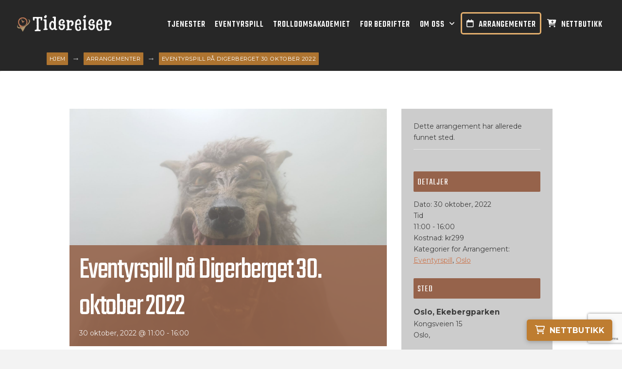

--- FILE ---
content_type: text/html; charset=UTF-8
request_url: https://tidsreiser.no/events/eventyrspill-pa-digerberget-30-oktober-2022/
body_size: 22672
content:
<!DOCTYPE html>
<html class="no-js" lang="nb-NO">
<head>
<meta charset="UTF-8">
<meta name="viewport" content="width=device-width, initial-scale=1.0">
<link rel="pingback" href="https://tidsreiser.no/xmlrpc.php">
<link rel='stylesheet' id='tribe-events-views-v2-bootstrap-datepicker-styles-css' href='https://tidsreiser.no/wp-content/plugins/the-events-calendar/vendor/bootstrap-datepicker/css/bootstrap-datepicker.standalone.min.css?ver=6.15.15' type='text/css' media='all' />
<link rel='stylesheet' id='tec-variables-skeleton-css' href='https://tidsreiser.no/wp-content/plugins/event-tickets/common/build/css/variables-skeleton.css?ver=6.10.2' type='text/css' media='all' />
<link rel='stylesheet' id='tribe-common-skeleton-style-css' href='https://tidsreiser.no/wp-content/plugins/event-tickets/common/build/css/common-skeleton.css?ver=6.10.2' type='text/css' media='all' />
<link rel='stylesheet' id='tribe-tooltipster-css-css' href='https://tidsreiser.no/wp-content/plugins/event-tickets/common/vendor/tooltipster/tooltipster.bundle.min.css?ver=6.10.2' type='text/css' media='all' />
<link rel='stylesheet' id='tribe-events-views-v2-skeleton-css' href='https://tidsreiser.no/wp-content/plugins/the-events-calendar/build/css/views-skeleton.css?ver=6.15.15' type='text/css' media='all' />
<link rel='stylesheet' id='tec-variables-full-css' href='https://tidsreiser.no/wp-content/plugins/event-tickets/common/build/css/variables-full.css?ver=6.10.2' type='text/css' media='all' />
<link rel='stylesheet' id='tribe-common-full-style-css' href='https://tidsreiser.no/wp-content/plugins/event-tickets/common/build/css/common-full.css?ver=6.10.2' type='text/css' media='all' />
<link rel='stylesheet' id='tribe-events-views-v2-full-css' href='https://tidsreiser.no/wp-content/plugins/the-events-calendar/build/css/views-full.css?ver=6.15.15' type='text/css' media='all' />
<link rel='stylesheet' id='tribe-events-views-v2-print-css' href='https://tidsreiser.no/wp-content/plugins/the-events-calendar/build/css/views-print.css?ver=6.15.15' type='text/css' media='print' />
<meta name='robots' content='index, follow, max-image-preview:large, max-snippet:-1, max-video-preview:-1' />
	<style>img:is([sizes="auto" i], [sizes^="auto," i]) { contain-intrinsic-size: 3000px 1500px }</style>
	
	<!-- This site is optimized with the Yoast SEO plugin v26.8 - https://yoast.com/product/yoast-seo-wordpress/ -->
	<title>Eventyrspill på Digerberget 30. oktober 2022 - Tidsreiser</title>
	<link rel="canonical" href="https://tidsreiser.no/events/eventyrspill-pa-digerberget-30-oktober-2022/" />
	<meta property="og:locale" content="nb_NO" />
	<meta property="og:type" content="article" />
	<meta property="og:title" content="Eventyrspill på Digerberget 30. oktober 2022 - Tidsreiser" />
	<meta property="og:description" content="Vi gleder oss til sesongens tredje Eventyrspill på Digerberget Halloween spesial i Oslo. Velkommen til en litt mer skumlere dag!" />
	<meta property="og:url" content="https://tidsreiser.no/events/eventyrspill-pa-digerberget-30-oktober-2022/" />
	<meta property="og:site_name" content="Tidsreiser" />
	<meta property="og:image" content="https://tidsreiser.no/wp-content/uploads/2022/08/20210606_134405-scaled.jpg" />
	<meta property="og:image:width" content="2560" />
	<meta property="og:image:height" content="1920" />
	<meta property="og:image:type" content="image/jpeg" />
	<meta name="twitter:card" content="summary_large_image" />
	<meta name="twitter:label1" content="Ansl. lesetid" />
	<meta name="twitter:data1" content="1 minutt" />
	<script type="application/ld+json" class="yoast-schema-graph">{"@context":"https://schema.org","@graph":[{"@type":"WebPage","@id":"https://tidsreiser.no/events/eventyrspill-pa-digerberget-30-oktober-2022/","url":"https://tidsreiser.no/events/eventyrspill-pa-digerberget-30-oktober-2022/","name":"Eventyrspill på Digerberget 30. oktober 2022 - Tidsreiser","isPartOf":{"@id":"https://tidsreiser.no/#website"},"primaryImageOfPage":{"@id":"https://tidsreiser.no/events/eventyrspill-pa-digerberget-30-oktober-2022/#primaryimage"},"image":{"@id":"https://tidsreiser.no/events/eventyrspill-pa-digerberget-30-oktober-2022/#primaryimage"},"thumbnailUrl":"https://tidsreiser.no/wp-content/uploads/2022/08/20210606_134405-scaled.jpg","datePublished":"2022-08-24T07:26:44+00:00","breadcrumb":{"@id":"https://tidsreiser.no/events/eventyrspill-pa-digerberget-30-oktober-2022/#breadcrumb"},"inLanguage":"nb-NO","potentialAction":[{"@type":"ReadAction","target":["https://tidsreiser.no/events/eventyrspill-pa-digerberget-30-oktober-2022/"]}]},{"@type":"ImageObject","inLanguage":"nb-NO","@id":"https://tidsreiser.no/events/eventyrspill-pa-digerberget-30-oktober-2022/#primaryimage","url":"https://tidsreiser.no/wp-content/uploads/2022/08/20210606_134405-scaled.jpg","contentUrl":"https://tidsreiser.no/wp-content/uploads/2022/08/20210606_134405-scaled.jpg","width":2560,"height":1920},{"@type":"BreadcrumbList","@id":"https://tidsreiser.no/events/eventyrspill-pa-digerberget-30-oktober-2022/#breadcrumb","itemListElement":[{"@type":"ListItem","position":1,"name":"Hjem","item":"https://tidsreiser.no/"},{"@type":"ListItem","position":2,"name":"Arrangementer","item":"https://tidsreiser.no/event/"},{"@type":"ListItem","position":3,"name":"Eventyrspill på Digerberget 30. oktober 2022"}]},{"@type":"WebSite","@id":"https://tidsreiser.no/#website","url":"https://tidsreiser.no/","name":"Tidsreiser","description":"Pedagogiske, historiske &amp; levende rollespill","potentialAction":[{"@type":"SearchAction","target":{"@type":"EntryPoint","urlTemplate":"https://tidsreiser.no/?s={search_term_string}"},"query-input":{"@type":"PropertyValueSpecification","valueRequired":true,"valueName":"search_term_string"}}],"inLanguage":"nb-NO"},{"@type":"Event","name":"Eventyrspill på Digerberget 30. oktober 2022","description":"Vi gleder oss til sesongens tredje Eventyrspill på Digerberget Halloween spesial i Oslo. Velkommen til en litt mer skumlere dag! ","image":{"@id":"https://tidsreiser.no/events/eventyrspill-pa-digerberget-30-oktober-2022/#primaryimage"},"url":"https://tidsreiser.no/events/eventyrspill-pa-digerberget-30-oktober-2022/","eventAttendanceMode":"https://schema.org/OfflineEventAttendanceMode","eventStatus":"https://schema.org/EventScheduled","startDate":"2022-10-30T11:00:00+02:00","endDate":"2022-10-30T16:00:00+02:00","location":{"@type":"Place","name":"Oslo, Ekebergparken","description":"","url":"","address":{"@type":"PostalAddress","streetAddress":"Kongsveien 15","addressLocality":"Oslo"},"telephone":"","sameAs":""},"organizer":{"@type":"Person","name":"Tidsreiser AS","description":"","url":"http://Tidsreiser.no","telephone":"97798753","email":"&#97;&#110;&#100;e&#114;&#115;&#64;ti&#100;&#115;r&#101;&#105;&#115;&#101;&#114;.&#110;&#111;"},"offers":{"@type":"Offer","price":"299","priceCurrency":"USD","url":"https://tidsreiser.no/events/eventyrspill-pa-digerberget-30-oktober-2022/","category":"primary","availability":"inStock","validFrom":"2022-08-24T00:00:00+00:00"},"@id":"https://tidsreiser.no/events/eventyrspill-pa-digerberget-30-oktober-2022/#event","mainEntityOfPage":{"@id":"https://tidsreiser.no/events/eventyrspill-pa-digerberget-30-oktober-2022/"}}]}</script>
	<!-- / Yoast SEO plugin. -->


<link rel="alternate" type="application/rss+xml" title="Tidsreiser &raquo; strøm" href="https://tidsreiser.no/feed/" />
<link rel="alternate" type="application/rss+xml" title="Tidsreiser &raquo; kommentarstrøm" href="https://tidsreiser.no/comments/feed/" />
<link rel="alternate" type="text/calendar" title="Tidsreiser &raquo; iCal-feed" href="https://tidsreiser.no/event/?ical=1" />
		<!-- This site uses the Google Analytics by MonsterInsights plugin v9.11.1 - Using Analytics tracking - https://www.monsterinsights.com/ -->
		<!-- Note: MonsterInsights is not currently configured on this site. The site owner needs to authenticate with Google Analytics in the MonsterInsights settings panel. -->
					<!-- No tracking code set -->
				<!-- / Google Analytics by MonsterInsights -->
		
<link rel='stylesheet' id='dashicons-css' href='https://tidsreiser.no/wp-includes/css/dashicons.min.css?ver=6.7.4' type='text/css' media='all' />
<link rel='stylesheet' id='event-tickets-tickets-css-css' href='https://tidsreiser.no/wp-content/plugins/event-tickets/build/css/tickets.css?ver=5.27.4' type='text/css' media='all' />
<link rel='stylesheet' id='event-tickets-tickets-rsvp-css-css' href='https://tidsreiser.no/wp-content/plugins/event-tickets/build/css/rsvp-v1.css?ver=5.27.4' type='text/css' media='all' />
<link rel='stylesheet' id='tribe-events-v2-single-skeleton-css' href='https://tidsreiser.no/wp-content/plugins/the-events-calendar/build/css/tribe-events-single-skeleton.css?ver=6.15.15' type='text/css' media='all' />
<link rel='stylesheet' id='tribe-events-v2-single-skeleton-full-css' href='https://tidsreiser.no/wp-content/plugins/the-events-calendar/build/css/tribe-events-single-full.css?ver=6.15.15' type='text/css' media='all' />
<link rel='stylesheet' id='wp-block-library-css' href='https://tidsreiser.no/wp-includes/css/dist/block-library/style.min.css?ver=6.7.4' type='text/css' media='all' />
<style id='wp-block-library-theme-inline-css' type='text/css'>
.wp-block-audio :where(figcaption){color:#555;font-size:13px;text-align:center}.is-dark-theme .wp-block-audio :where(figcaption){color:#ffffffa6}.wp-block-audio{margin:0 0 1em}.wp-block-code{border:1px solid #ccc;border-radius:4px;font-family:Menlo,Consolas,monaco,monospace;padding:.8em 1em}.wp-block-embed :where(figcaption){color:#555;font-size:13px;text-align:center}.is-dark-theme .wp-block-embed :where(figcaption){color:#ffffffa6}.wp-block-embed{margin:0 0 1em}.blocks-gallery-caption{color:#555;font-size:13px;text-align:center}.is-dark-theme .blocks-gallery-caption{color:#ffffffa6}:root :where(.wp-block-image figcaption){color:#555;font-size:13px;text-align:center}.is-dark-theme :root :where(.wp-block-image figcaption){color:#ffffffa6}.wp-block-image{margin:0 0 1em}.wp-block-pullquote{border-bottom:4px solid;border-top:4px solid;color:currentColor;margin-bottom:1.75em}.wp-block-pullquote cite,.wp-block-pullquote footer,.wp-block-pullquote__citation{color:currentColor;font-size:.8125em;font-style:normal;text-transform:uppercase}.wp-block-quote{border-left:.25em solid;margin:0 0 1.75em;padding-left:1em}.wp-block-quote cite,.wp-block-quote footer{color:currentColor;font-size:.8125em;font-style:normal;position:relative}.wp-block-quote:where(.has-text-align-right){border-left:none;border-right:.25em solid;padding-left:0;padding-right:1em}.wp-block-quote:where(.has-text-align-center){border:none;padding-left:0}.wp-block-quote.is-large,.wp-block-quote.is-style-large,.wp-block-quote:where(.is-style-plain){border:none}.wp-block-search .wp-block-search__label{font-weight:700}.wp-block-search__button{border:1px solid #ccc;padding:.375em .625em}:where(.wp-block-group.has-background){padding:1.25em 2.375em}.wp-block-separator.has-css-opacity{opacity:.4}.wp-block-separator{border:none;border-bottom:2px solid;margin-left:auto;margin-right:auto}.wp-block-separator.has-alpha-channel-opacity{opacity:1}.wp-block-separator:not(.is-style-wide):not(.is-style-dots){width:100px}.wp-block-separator.has-background:not(.is-style-dots){border-bottom:none;height:1px}.wp-block-separator.has-background:not(.is-style-wide):not(.is-style-dots){height:2px}.wp-block-table{margin:0 0 1em}.wp-block-table td,.wp-block-table th{word-break:normal}.wp-block-table :where(figcaption){color:#555;font-size:13px;text-align:center}.is-dark-theme .wp-block-table :where(figcaption){color:#ffffffa6}.wp-block-video :where(figcaption){color:#555;font-size:13px;text-align:center}.is-dark-theme .wp-block-video :where(figcaption){color:#ffffffa6}.wp-block-video{margin:0 0 1em}:root :where(.wp-block-template-part.has-background){margin-bottom:0;margin-top:0;padding:1.25em 2.375em}
</style>
<style id='classic-theme-styles-inline-css' type='text/css'>
/*! This file is auto-generated */
.wp-block-button__link{color:#fff;background-color:#32373c;border-radius:9999px;box-shadow:none;text-decoration:none;padding:calc(.667em + 2px) calc(1.333em + 2px);font-size:1.125em}.wp-block-file__button{background:#32373c;color:#fff;text-decoration:none}
</style>
<style id='global-styles-inline-css' type='text/css'>
:root{--wp--preset--aspect-ratio--square: 1;--wp--preset--aspect-ratio--4-3: 4/3;--wp--preset--aspect-ratio--3-4: 3/4;--wp--preset--aspect-ratio--3-2: 3/2;--wp--preset--aspect-ratio--2-3: 2/3;--wp--preset--aspect-ratio--16-9: 16/9;--wp--preset--aspect-ratio--9-16: 9/16;--wp--preset--color--black: #000000;--wp--preset--color--cyan-bluish-gray: #abb8c3;--wp--preset--color--white: #ffffff;--wp--preset--color--pale-pink: #f78da7;--wp--preset--color--vivid-red: #cf2e2e;--wp--preset--color--luminous-vivid-orange: #ff6900;--wp--preset--color--luminous-vivid-amber: #fcb900;--wp--preset--color--light-green-cyan: #7bdcb5;--wp--preset--color--vivid-green-cyan: #00d084;--wp--preset--color--pale-cyan-blue: #8ed1fc;--wp--preset--color--vivid-cyan-blue: #0693e3;--wp--preset--color--vivid-purple: #9b51e0;--wp--preset--gradient--vivid-cyan-blue-to-vivid-purple: linear-gradient(135deg,rgba(6,147,227,1) 0%,rgb(155,81,224) 100%);--wp--preset--gradient--light-green-cyan-to-vivid-green-cyan: linear-gradient(135deg,rgb(122,220,180) 0%,rgb(0,208,130) 100%);--wp--preset--gradient--luminous-vivid-amber-to-luminous-vivid-orange: linear-gradient(135deg,rgba(252,185,0,1) 0%,rgba(255,105,0,1) 100%);--wp--preset--gradient--luminous-vivid-orange-to-vivid-red: linear-gradient(135deg,rgba(255,105,0,1) 0%,rgb(207,46,46) 100%);--wp--preset--gradient--very-light-gray-to-cyan-bluish-gray: linear-gradient(135deg,rgb(238,238,238) 0%,rgb(169,184,195) 100%);--wp--preset--gradient--cool-to-warm-spectrum: linear-gradient(135deg,rgb(74,234,220) 0%,rgb(151,120,209) 20%,rgb(207,42,186) 40%,rgb(238,44,130) 60%,rgb(251,105,98) 80%,rgb(254,248,76) 100%);--wp--preset--gradient--blush-light-purple: linear-gradient(135deg,rgb(255,206,236) 0%,rgb(152,150,240) 100%);--wp--preset--gradient--blush-bordeaux: linear-gradient(135deg,rgb(254,205,165) 0%,rgb(254,45,45) 50%,rgb(107,0,62) 100%);--wp--preset--gradient--luminous-dusk: linear-gradient(135deg,rgb(255,203,112) 0%,rgb(199,81,192) 50%,rgb(65,88,208) 100%);--wp--preset--gradient--pale-ocean: linear-gradient(135deg,rgb(255,245,203) 0%,rgb(182,227,212) 50%,rgb(51,167,181) 100%);--wp--preset--gradient--electric-grass: linear-gradient(135deg,rgb(202,248,128) 0%,rgb(113,206,126) 100%);--wp--preset--gradient--midnight: linear-gradient(135deg,rgb(2,3,129) 0%,rgb(40,116,252) 100%);--wp--preset--font-size--small: 13px;--wp--preset--font-size--medium: 20px;--wp--preset--font-size--large: 36px;--wp--preset--font-size--x-large: 42px;--wp--preset--spacing--20: 0.44rem;--wp--preset--spacing--30: 0.67rem;--wp--preset--spacing--40: 1rem;--wp--preset--spacing--50: 1.5rem;--wp--preset--spacing--60: 2.25rem;--wp--preset--spacing--70: 3.38rem;--wp--preset--spacing--80: 5.06rem;--wp--preset--shadow--natural: 6px 6px 9px rgba(0, 0, 0, 0.2);--wp--preset--shadow--deep: 12px 12px 50px rgba(0, 0, 0, 0.4);--wp--preset--shadow--sharp: 6px 6px 0px rgba(0, 0, 0, 0.2);--wp--preset--shadow--outlined: 6px 6px 0px -3px rgba(255, 255, 255, 1), 6px 6px rgba(0, 0, 0, 1);--wp--preset--shadow--crisp: 6px 6px 0px rgba(0, 0, 0, 1);}:where(.is-layout-flex){gap: 0.5em;}:where(.is-layout-grid){gap: 0.5em;}body .is-layout-flex{display: flex;}.is-layout-flex{flex-wrap: wrap;align-items: center;}.is-layout-flex > :is(*, div){margin: 0;}body .is-layout-grid{display: grid;}.is-layout-grid > :is(*, div){margin: 0;}:where(.wp-block-columns.is-layout-flex){gap: 2em;}:where(.wp-block-columns.is-layout-grid){gap: 2em;}:where(.wp-block-post-template.is-layout-flex){gap: 1.25em;}:where(.wp-block-post-template.is-layout-grid){gap: 1.25em;}.has-black-color{color: var(--wp--preset--color--black) !important;}.has-cyan-bluish-gray-color{color: var(--wp--preset--color--cyan-bluish-gray) !important;}.has-white-color{color: var(--wp--preset--color--white) !important;}.has-pale-pink-color{color: var(--wp--preset--color--pale-pink) !important;}.has-vivid-red-color{color: var(--wp--preset--color--vivid-red) !important;}.has-luminous-vivid-orange-color{color: var(--wp--preset--color--luminous-vivid-orange) !important;}.has-luminous-vivid-amber-color{color: var(--wp--preset--color--luminous-vivid-amber) !important;}.has-light-green-cyan-color{color: var(--wp--preset--color--light-green-cyan) !important;}.has-vivid-green-cyan-color{color: var(--wp--preset--color--vivid-green-cyan) !important;}.has-pale-cyan-blue-color{color: var(--wp--preset--color--pale-cyan-blue) !important;}.has-vivid-cyan-blue-color{color: var(--wp--preset--color--vivid-cyan-blue) !important;}.has-vivid-purple-color{color: var(--wp--preset--color--vivid-purple) !important;}.has-black-background-color{background-color: var(--wp--preset--color--black) !important;}.has-cyan-bluish-gray-background-color{background-color: var(--wp--preset--color--cyan-bluish-gray) !important;}.has-white-background-color{background-color: var(--wp--preset--color--white) !important;}.has-pale-pink-background-color{background-color: var(--wp--preset--color--pale-pink) !important;}.has-vivid-red-background-color{background-color: var(--wp--preset--color--vivid-red) !important;}.has-luminous-vivid-orange-background-color{background-color: var(--wp--preset--color--luminous-vivid-orange) !important;}.has-luminous-vivid-amber-background-color{background-color: var(--wp--preset--color--luminous-vivid-amber) !important;}.has-light-green-cyan-background-color{background-color: var(--wp--preset--color--light-green-cyan) !important;}.has-vivid-green-cyan-background-color{background-color: var(--wp--preset--color--vivid-green-cyan) !important;}.has-pale-cyan-blue-background-color{background-color: var(--wp--preset--color--pale-cyan-blue) !important;}.has-vivid-cyan-blue-background-color{background-color: var(--wp--preset--color--vivid-cyan-blue) !important;}.has-vivid-purple-background-color{background-color: var(--wp--preset--color--vivid-purple) !important;}.has-black-border-color{border-color: var(--wp--preset--color--black) !important;}.has-cyan-bluish-gray-border-color{border-color: var(--wp--preset--color--cyan-bluish-gray) !important;}.has-white-border-color{border-color: var(--wp--preset--color--white) !important;}.has-pale-pink-border-color{border-color: var(--wp--preset--color--pale-pink) !important;}.has-vivid-red-border-color{border-color: var(--wp--preset--color--vivid-red) !important;}.has-luminous-vivid-orange-border-color{border-color: var(--wp--preset--color--luminous-vivid-orange) !important;}.has-luminous-vivid-amber-border-color{border-color: var(--wp--preset--color--luminous-vivid-amber) !important;}.has-light-green-cyan-border-color{border-color: var(--wp--preset--color--light-green-cyan) !important;}.has-vivid-green-cyan-border-color{border-color: var(--wp--preset--color--vivid-green-cyan) !important;}.has-pale-cyan-blue-border-color{border-color: var(--wp--preset--color--pale-cyan-blue) !important;}.has-vivid-cyan-blue-border-color{border-color: var(--wp--preset--color--vivid-cyan-blue) !important;}.has-vivid-purple-border-color{border-color: var(--wp--preset--color--vivid-purple) !important;}.has-vivid-cyan-blue-to-vivid-purple-gradient-background{background: var(--wp--preset--gradient--vivid-cyan-blue-to-vivid-purple) !important;}.has-light-green-cyan-to-vivid-green-cyan-gradient-background{background: var(--wp--preset--gradient--light-green-cyan-to-vivid-green-cyan) !important;}.has-luminous-vivid-amber-to-luminous-vivid-orange-gradient-background{background: var(--wp--preset--gradient--luminous-vivid-amber-to-luminous-vivid-orange) !important;}.has-luminous-vivid-orange-to-vivid-red-gradient-background{background: var(--wp--preset--gradient--luminous-vivid-orange-to-vivid-red) !important;}.has-very-light-gray-to-cyan-bluish-gray-gradient-background{background: var(--wp--preset--gradient--very-light-gray-to-cyan-bluish-gray) !important;}.has-cool-to-warm-spectrum-gradient-background{background: var(--wp--preset--gradient--cool-to-warm-spectrum) !important;}.has-blush-light-purple-gradient-background{background: var(--wp--preset--gradient--blush-light-purple) !important;}.has-blush-bordeaux-gradient-background{background: var(--wp--preset--gradient--blush-bordeaux) !important;}.has-luminous-dusk-gradient-background{background: var(--wp--preset--gradient--luminous-dusk) !important;}.has-pale-ocean-gradient-background{background: var(--wp--preset--gradient--pale-ocean) !important;}.has-electric-grass-gradient-background{background: var(--wp--preset--gradient--electric-grass) !important;}.has-midnight-gradient-background{background: var(--wp--preset--gradient--midnight) !important;}.has-small-font-size{font-size: var(--wp--preset--font-size--small) !important;}.has-medium-font-size{font-size: var(--wp--preset--font-size--medium) !important;}.has-large-font-size{font-size: var(--wp--preset--font-size--large) !important;}.has-x-large-font-size{font-size: var(--wp--preset--font-size--x-large) !important;}
:where(.wp-block-post-template.is-layout-flex){gap: 1.25em;}:where(.wp-block-post-template.is-layout-grid){gap: 1.25em;}
:where(.wp-block-columns.is-layout-flex){gap: 2em;}:where(.wp-block-columns.is-layout-grid){gap: 2em;}
:root :where(.wp-block-pullquote){font-size: 1.5em;line-height: 1.6;}
</style>
<link rel='stylesheet' id='contact-form-7-css' href='https://tidsreiser.no/wp-content/plugins/contact-form-7/includes/css/styles.css?ver=6.1.4' type='text/css' media='all' />
<link rel='stylesheet' id='wpcf7-redirect-script-frontend-css' href='https://tidsreiser.no/wp-content/plugins/wpcf7-redirect/build/assets/frontend-script.css?ver=2c532d7e2be36f6af233' type='text/css' media='all' />
<link rel='stylesheet' id='x-stack-css' href='https://tidsreiser.no/wp-content/themes/pro/framework/dist/css/site/stacks/integrity-light.css?ver=6.7.12' type='text/css' media='all' />
<link rel='stylesheet' id='x-child-css' href='https://tidsreiser.no/wp-content/themes/pro-child/style.css?ver=6.7.12' type='text/css' media='all' />
<link rel='stylesheet' id='wpdreams-asl-basic-css' href='https://tidsreiser.no/wp-content/plugins/ajax-search-lite/css/style.basic.css?ver=4.13.4' type='text/css' media='all' />
<style id='wpdreams-asl-basic-inline-css' type='text/css'>

					div[id*='ajaxsearchlitesettings'].searchsettings .asl_option_inner label {
						font-size: 0px !important;
						color: rgba(0, 0, 0, 0);
					}
					div[id*='ajaxsearchlitesettings'].searchsettings .asl_option_inner label:after {
						font-size: 11px !important;
						position: absolute;
						top: 0;
						left: 0;
						z-index: 1;
					}
					.asl_w_container {
						width: 100%;
						margin: 0px 0px 0px 0px;
						min-width: 200px;
					}
					div[id*='ajaxsearchlite'].asl_m {
						width: 100%;
					}
					div[id*='ajaxsearchliteres'].wpdreams_asl_results div.resdrg span.highlighted {
						font-weight: bold;
						color: rgba(217, 49, 43, 1);
						background-color: rgba(238, 238, 238, 1);
					}
					div[id*='ajaxsearchliteres'].wpdreams_asl_results .results img.asl_image {
						width: 100px;
						height: 100px;
						object-fit: cover;
					}
					div[id*='ajaxsearchlite'].asl_r .results {
						max-height: none;
					}
					div[id*='ajaxsearchlite'].asl_r {
						position: absolute;
					}
				
						.asl_m, .asl_m .probox {
							background-color: rgb(255, 255, 255) !important;
							background-image: none !important;
							-webkit-background-image: none !important;
							-ms-background-image: none !important;
						}
					
						div.asl_r.asl_w.vertical .results .item::after {
							display: block;
							position: absolute;
							bottom: 0;
							content: '';
							height: 1px;
							width: 100%;
							background: #D8D8D8;
						}
						div.asl_r.asl_w.vertical .results .item.asl_last_item::after {
							display: none;
						}
					
</style>
<link rel='stylesheet' id='wpdreams-asl-instance-css' href='https://tidsreiser.no/wp-content/plugins/ajax-search-lite/css/style-underline.css?ver=4.13.4' type='text/css' media='all' />
<link rel='stylesheet' id='event-tickets-rsvp-css' href='https://tidsreiser.no/wp-content/plugins/event-tickets/build/css/rsvp.css?ver=5.27.4' type='text/css' media='all' />
<style id='cs-inline-css' type='text/css'>
@media (min-width:1200px){.x-hide-xl{display:none !important;}}@media (min-width:979px) and (max-width:1199px){.x-hide-lg{display:none !important;}}@media (min-width:767px) and (max-width:978px){.x-hide-md{display:none !important;}}@media (min-width:480px) and (max-width:766px){.x-hide-sm{display:none !important;}}@media (max-width:479px){.x-hide-xs{display:none !important;}} a,h1 a:hover,h2 a:hover,h3 a:hover,h4 a:hover,h5 a:hover,h6 a:hover,.x-breadcrumb-wrap a:hover,.widget ul li a:hover,.widget ol li a:hover,.widget.widget_text ul li a,.widget.widget_text ol li a,.widget_nav_menu .current-menu-item > a,.x-accordion-heading .x-accordion-toggle:hover,.x-comment-author a:hover,.x-comment-time:hover,.x-recent-posts a:hover .h-recent-posts{color:rgb(226,174,109);}a:hover,.widget.widget_text ul li a:hover,.widget.widget_text ol li a:hover,.x-twitter-widget ul li a:hover{color:rgb(134,20,25);}.rev_slider_wrapper,a.x-img-thumbnail:hover,.x-slider-container.below,.page-template-template-blank-3-php .x-slider-container.above,.page-template-template-blank-6-php .x-slider-container.above{border-color:rgb(226,174,109);}.entry-thumb:before,.x-pagination span.current,.woocommerce-pagination span[aria-current],.flex-direction-nav a,.flex-control-nav a:hover,.flex-control-nav a.flex-active,.mejs-time-current,.x-dropcap,.x-skill-bar .bar,.x-pricing-column.featured h2,.h-comments-title small,.x-entry-share .x-share:hover,.x-highlight,.x-recent-posts .x-recent-posts-img:after{background-color:rgb(226,174,109);}.x-nav-tabs > .active > a,.x-nav-tabs > .active > a:hover{box-shadow:inset 0 3px 0 0 rgb(226,174,109);}.x-main{width:calc(72% - 2.463055%);}.x-sidebar{width:calc(100% - 2.463055% - 72%);}.x-comment-author,.x-comment-time,.comment-form-author label,.comment-form-email label,.comment-form-url label,.comment-form-rating label,.comment-form-comment label,.widget_calendar #wp-calendar caption,.widget.widget_rss li .rsswidget{font-family:"Teko",sans-serif;font-weight:400;}.p-landmark-sub,.p-meta,input,button,select,textarea{font-family:"Montserrat",sans-serif;}.widget ul li a,.widget ol li a,.x-comment-time{color:rgb(61,61,61);}.widget_text ol li a,.widget_text ul li a{color:rgb(226,174,109);}.widget_text ol li a:hover,.widget_text ul li a:hover{color:rgb(134,20,25);}.comment-form-author label,.comment-form-email label,.comment-form-url label,.comment-form-rating label,.comment-form-comment label,.widget_calendar #wp-calendar th,.p-landmark-sub strong,.widget_tag_cloud .tagcloud a:hover,.widget_tag_cloud .tagcloud a:active,.entry-footer a:hover,.entry-footer a:active,.x-breadcrumbs .current,.x-comment-author,.x-comment-author a{color:#272727;}.widget_calendar #wp-calendar th{border-color:#272727;}.h-feature-headline span i{background-color:#272727;}@media (max-width:978.98px){}html{font-size:16px;}@media (min-width:479px){html{font-size:16px;}}@media (min-width:766px){html{font-size:14px;}}@media (min-width:978px){html{font-size:14px;}}@media (min-width:1199px){html{font-size:14px;}}body{font-style:normal;font-weight:400;color:rgb(61,61,61);background:#f3f3f3;}.w-b{font-weight:400 !important;}h1,h2,h3,h4,h5,h6,.h1,.h2,.h3,.h4,.h5,.h6,.x-text-headline{font-family:"Teko",sans-serif;font-style:normal;font-weight:400;}h1,.h1{letter-spacing:-0.035em;}h2,.h2{letter-spacing:-0.035em;}h3,.h3{letter-spacing:-0.035em;}h4,.h4{letter-spacing:-0.035em;}h5,.h5{letter-spacing:-0.035em;}h6,.h6{letter-spacing:-0.035em;}.w-h{font-weight:400 !important;}.x-container.width{width:88%;}.x-container.max{max-width:1200px;}.x-bar-content.x-container.width{flex-basis:88%;}.x-main.full{float:none;clear:both;display:block;width:auto;}@media (max-width:978.98px){.x-main.full,.x-main.left,.x-main.right,.x-sidebar.left,.x-sidebar.right{float:none;display:block;width:auto !important;}}.entry-header,.entry-content{font-size:1rem;}body,input,button,select,textarea{font-family:"Montserrat",sans-serif;}h1,h2,h3,h4,h5,h6,.h1,.h2,.h3,.h4,.h5,.h6,h1 a,h2 a,h3 a,h4 a,h5 a,h6 a,.h1 a,.h2 a,.h3 a,.h4 a,.h5 a,.h6 a,blockquote{color:#272727;}.cfc-h-tx{color:#272727 !important;}.cfc-h-bd{border-color:#272727 !important;}.cfc-h-bg{background-color:#272727 !important;}.cfc-b-tx{color:rgb(61,61,61) !important;}.cfc-b-bd{border-color:rgb(61,61,61) !important;}.cfc-b-bg{background-color:rgb(61,61,61) !important;}.x-btn,.button,[type="submit"]{color:#ffffff;border-color:rgb(226,174,109);background-color:rgb(226,174,109);text-shadow:0 0.075em 0.075em rgba(0,0,0,0.5);border-radius:0.25em;padding:0.579em 1.105em 0.842em;font-size:19px;}.x-btn:hover,.button:hover,[type="submit"]:hover{color:#ffffff;border-color:rgb(28,85,121);background-color:rgb(28,85,121);text-shadow:0 0.075em 0.075em rgba(0,0,0,0.5);}.x-btn.x-btn-real,.x-btn.x-btn-real:hover{margin-bottom:0.25em;text-shadow:0 0.075em 0.075em rgba(0,0,0,0.65);}.x-btn.x-btn-real{box-shadow:0 0.25em 0 0 rgb(226,174,109),0 4px 9px rgba(0,0,0,0.75);}.x-btn.x-btn-real:hover{box-shadow:0 0.25em 0 0 rgb(28,85,121),0 4px 9px rgba(0,0,0,0.75);}.x-btn.x-btn-flat,.x-btn.x-btn-flat:hover{margin-bottom:0;text-shadow:0 0.075em 0.075em rgba(0,0,0,0.65);box-shadow:none;}.x-btn.x-btn-transparent,.x-btn.x-btn-transparent:hover{margin-bottom:0;border-width:3px;text-shadow:none;text-transform:uppercase;background-color:transparent;box-shadow:none;}.bg .mejs-container,.x-video .mejs-container{position:unset !important;} @font-face{font-family:'FontAwesomePro';font-style:normal;font-weight:900;font-display:block;src:url('https://tidsreiser.no/wp-content/themes/pro/cornerstone/assets/fonts/fa-solid-900.woff2?ver=6.7.2') format('woff2'),url('https://tidsreiser.no/wp-content/themes/pro/cornerstone/assets/fonts/fa-solid-900.ttf?ver=6.7.2') format('truetype');}[data-x-fa-pro-icon]{font-family:"FontAwesomePro" !important;}[data-x-fa-pro-icon]:before{content:attr(data-x-fa-pro-icon);}[data-x-icon],[data-x-icon-o],[data-x-icon-l],[data-x-icon-s],[data-x-icon-b],[data-x-icon-sr],[data-x-icon-ss],[data-x-icon-sl],[data-x-fa-pro-icon],[class*="cs-fa-"]{display:inline-flex;font-style:normal;font-weight:400;text-decoration:inherit;text-rendering:auto;-webkit-font-smoothing:antialiased;-moz-osx-font-smoothing:grayscale;}[data-x-icon].left,[data-x-icon-o].left,[data-x-icon-l].left,[data-x-icon-s].left,[data-x-icon-b].left,[data-x-icon-sr].left,[data-x-icon-ss].left,[data-x-icon-sl].left,[data-x-fa-pro-icon].left,[class*="cs-fa-"].left{margin-right:0.5em;}[data-x-icon].right,[data-x-icon-o].right,[data-x-icon-l].right,[data-x-icon-s].right,[data-x-icon-b].right,[data-x-icon-sr].right,[data-x-icon-ss].right,[data-x-icon-sl].right,[data-x-fa-pro-icon].right,[class*="cs-fa-"].right{margin-left:0.5em;}[data-x-icon]:before,[data-x-icon-o]:before,[data-x-icon-l]:before,[data-x-icon-s]:before,[data-x-icon-b]:before,[data-x-icon-sr]:before,[data-x-icon-ss]:before,[data-x-icon-sl]:before,[data-x-fa-pro-icon]:before,[class*="cs-fa-"]:before{line-height:1;}@font-face{font-family:'FontAwesome';font-style:normal;font-weight:900;font-display:block;src:url('https://tidsreiser.no/wp-content/themes/pro/cornerstone/assets/fonts/fa-solid-900.woff2?ver=6.7.2') format('woff2'),url('https://tidsreiser.no/wp-content/themes/pro/cornerstone/assets/fonts/fa-solid-900.ttf?ver=6.7.2') format('truetype');}[data-x-icon],[data-x-icon-s],[data-x-icon][class*="cs-fa-"]{font-family:"FontAwesome" !important;font-weight:900;}[data-x-icon]:before,[data-x-icon][class*="cs-fa-"]:before{content:attr(data-x-icon);}[data-x-icon-s]:before{content:attr(data-x-icon-s);}@font-face{font-family:'FontAwesomeRegular';font-style:normal;font-weight:400;font-display:block;src:url('https://tidsreiser.no/wp-content/themes/pro/cornerstone/assets/fonts/fa-regular-400.woff2?ver=6.7.2') format('woff2'),url('https://tidsreiser.no/wp-content/themes/pro/cornerstone/assets/fonts/fa-regular-400.ttf?ver=6.7.2') format('truetype');}@font-face{font-family:'FontAwesomePro';font-style:normal;font-weight:400;font-display:block;src:url('https://tidsreiser.no/wp-content/themes/pro/cornerstone/assets/fonts/fa-regular-400.woff2?ver=6.7.2') format('woff2'),url('https://tidsreiser.no/wp-content/themes/pro/cornerstone/assets/fonts/fa-regular-400.ttf?ver=6.7.2') format('truetype');}[data-x-icon-o]{font-family:"FontAwesomeRegular" !important;}[data-x-icon-o]:before{content:attr(data-x-icon-o);}@font-face{font-family:'FontAwesomeLight';font-style:normal;font-weight:300;font-display:block;src:url('https://tidsreiser.no/wp-content/themes/pro/cornerstone/assets/fonts/fa-light-300.woff2?ver=6.7.2') format('woff2'),url('https://tidsreiser.no/wp-content/themes/pro/cornerstone/assets/fonts/fa-light-300.ttf?ver=6.7.2') format('truetype');}@font-face{font-family:'FontAwesomePro';font-style:normal;font-weight:300;font-display:block;src:url('https://tidsreiser.no/wp-content/themes/pro/cornerstone/assets/fonts/fa-light-300.woff2?ver=6.7.2') format('woff2'),url('https://tidsreiser.no/wp-content/themes/pro/cornerstone/assets/fonts/fa-light-300.ttf?ver=6.7.2') format('truetype');}[data-x-icon-l]{font-family:"FontAwesomeLight" !important;font-weight:300;}[data-x-icon-l]:before{content:attr(data-x-icon-l);}@font-face{font-family:'FontAwesomeBrands';font-style:normal;font-weight:normal;font-display:block;src:url('https://tidsreiser.no/wp-content/themes/pro/cornerstone/assets/fonts/fa-brands-400.woff2?ver=6.7.2') format('woff2'),url('https://tidsreiser.no/wp-content/themes/pro/cornerstone/assets/fonts/fa-brands-400.ttf?ver=6.7.2') format('truetype');}[data-x-icon-b]{font-family:"FontAwesomeBrands" !important;}[data-x-icon-b]:before{content:attr(data-x-icon-b);}.widget.widget_rss li .rsswidget:before{content:"\f35d";padding-right:0.4em;font-family:"FontAwesome";} .mbh-0.x-bar{height:96px;z-index:9;}.mbh-0 .x-bar-content{flex-basis:95%;height:96px;}.mbh-0.x-bar-space{height:96px;}.mbh-1.x-bar{border-top-width:0;border-right-width:0;border-bottom-width:0;border-left-width:0;font-size:16px;background-color:rgb(39,39,39);}.mbh-1 .x-bar-content{display:flex;flex-direction:row;justify-content:space-between;align-items:center;flex-grow:0;flex-shrink:1;max-width:1300px;}.mbh-1.x-bar-outer-spacers:after,.mbh-1.x-bar-outer-spacers:before{flex-basis:0em;width:0em!important;height:0em;}.mbh-1.x-bar-space{font-size:16px;}.mbh-1 > .x-bg > .x-bg-layer-lower-image {background-image:url();background-repeat:no-repeat;background-position:center;background-size:cover;background-attachment:inherit;}.mbh-2.x-bar{height:50px;z-index:2;}.mbh-2 .x-bar-content{flex-basis:85%;height:50px;}.mbh-2.x-bar-space{height:50px;}.mbh-3.x-bar-container{display:flex;flex-direction:row;align-items:center;flex-grow:1;flex-shrink:0;flex-basis:0%;border-top-width:0;border-right-width:0;border-bottom-width:0;border-left-width:0;font-size:1em;z-index:1;}.mbh-4.x-bar-container{justify-content:space-between;max-width:70%;}.mbh-5.x-bar-container{justify-content:flex-end;}.mbh-6.x-bar-container{max-width:100%;}.mbh-7.x-bar-container{justify-content:flex-start;}.mbh-8.x-image{font-size:1em;width:240px;max-width:200px;border-top-width:0;border-right-width:0;border-bottom-width:0;border-left-width:0;background-color:transparent;}.mbh-8.x-image img{width:100%;aspect-ratio:auto;}.mbh-9{font-size:1em;}.mbh-a{display:flex;flex-direction:row;justify-content:flex-end;align-items:stretch;align-self:center;flex-grow:0;flex-shrink:0;flex-basis:auto;}.mbh-a > li,.mbh-a > li > a{flex-grow:0;flex-shrink:0;flex-basis:auto;}.mbh-b [data-x-toggle-collapse]{transition-duration:300ms;transition-timing-function:cubic-bezier(0.400,0.000,0.200,1.000);}.mbh-c .x-dropdown {width:14em;font-size:16px;border-top-width:0;border-right-width:0;border-bottom-width:0;border-left-width:0;background-color:#ffffff;box-shadow:0em 0.15em 2em 0em rgba(0,0,0,0.15);transition-duration:500ms,500ms,0s;transition-timing-function:cubic-bezier(0.400,0.000,0.200,1.000);}.mbh-c .x-dropdown:not(.x-active) {transition-delay:0s,0s,500ms;}.mbh-d.x-anchor {margin-top:1em;margin-right:0em;margin-bottom:1em;margin-left:0.2em;border-top-left-radius:5px;border-top-right-radius:5px;border-bottom-right-radius:5px;border-bottom-left-radius:5px;font-size:0.95em;}.mbh-d.x-anchor .x-anchor-content {padding-top:0.3em;padding-right:0.3em;padding-bottom:0.3em;padding-left:0.3em;}.mbh-d.x-anchor .x-anchor-text {margin-top:10px;margin-right:5px;}.mbh-d.x-anchor .x-anchor-text-primary {font-family:"Teko",sans-serif;font-size:1.4em;font-weight:500;letter-spacing:0.05em;margin-right:calc(0.05em * -1);}.mbh-d.x-anchor .x-graphic-icon {color:white;}.mbh-d > .is-primary {width:90%;height:3px;border-top-left-radius:10px;border-top-right-radius:10px;border-bottom-right-radius:10px;border-bottom-left-radius:10px;color:rgb(226,174,109);transform-origin:100% 100%;}.mbh-e.x-anchor {border-top-width:0;border-right-width:0;border-bottom-width:0;border-left-width:0;background-color:transparent;}.mbh-e.x-anchor .x-anchor-content {display:flex;flex-direction:row;justify-content:center;align-items:center;}.mbh-e.x-anchor .x-anchor-text-primary {font-style:normal;line-height:1;}.mbh-f.x-anchor .x-anchor-text {margin-bottom:5px;margin-left:5px;}.mbh-f.x-anchor .x-anchor-sub-indicator {margin-top:5px;margin-right:5px;margin-bottom:5px;margin-left:5px;font-size:1em;}.mbh-g.x-anchor .x-anchor-text-primary {text-transform:uppercase;}.mbh-h.x-anchor .x-anchor-text-primary {color:white;}.mbh-h.x-anchor .x-graphic {margin-top:5px;margin-right:5px;margin-bottom:5px;margin-left:5px;}.mbh-h.x-anchor .x-graphic-icon {font-size:1.25em;width:auto;border-top-width:0;border-right-width:0;border-bottom-width:0;border-left-width:0;background-color:transparent;}.mbh-i.x-anchor .x-anchor-sub-indicator {color:white;}.mbh-j.x-anchor .x-anchor-content {padding-top:0.75em;padding-right:0.75em;padding-bottom:0.75em;padding-left:0.75em;}.mbh-j.x-anchor .x-anchor-text {margin-top:5px;margin-right:auto;}.mbh-j.x-anchor:hover .x-anchor-sub-indicator,.mbh-j.x-anchor[class*="active"] .x-anchor-sub-indicator,[data-x-effect-provider*="colors"]:hover .mbh-j.x-anchor .x-anchor-sub-indicator {color:rgba(0,0,0,0.5);}.mbh-k.x-anchor {font-size:1em;}.mbh-k.x-anchor .x-anchor-text-primary {font-family:inherit;font-size:1em;}.mbh-l.x-anchor .x-anchor-text-primary {font-weight:600;}.mbh-m.x-anchor .x-anchor-text-primary {color:rgb(103,67,25);}.mbh-m.x-anchor:hover .x-anchor-text-primary,.mbh-m.x-anchor[class*="active"] .x-anchor-text-primary,[data-x-effect-provider*="colors"]:hover .mbh-m.x-anchor .x-anchor-text-primary {color:rgb(174,116,48);}.mbh-n.x-anchor {width:120px;margin-top:0em;margin-right:-2.2em;margin-bottom:0em;margin-left:0em;}.mbh-n.x-anchor .x-anchor-text {margin-top:0px;margin-right:0px;margin-bottom:0px;margin-left:-80px;}.mbh-n.x-anchor .x-graphic-icon {color:rgba(0,0,0,1);}.mbh-n.x-anchor:hover .x-graphic-icon,.mbh-n.x-anchor[class*="active"] .x-graphic-icon,[data-x-effect-provider*="colors"]:hover .mbh-n.x-anchor .x-graphic-icon {color:rgba(0,0,0,0.5);}.mbh-n.x-anchor .x-toggle {color:rgb(226,174,109);}.mbh-n.x-anchor:hover .x-toggle,.mbh-n.x-anchor[class*="active"] .x-toggle,[data-x-effect-provider*="colors"]:hover .mbh-n.x-anchor .x-toggle {color:rgba(0,0,0,0.5);}.mbh-n.x-anchor .x-toggle-burger {width:12em;margin-top:3.25em;margin-right:0;margin-bottom:3.25em;margin-left:0;font-size:0.1em;}.mbh-n.x-anchor .x-toggle-burger-bun-t {transform:translate3d(0,calc(3.25em * -1),0);}.mbh-n.x-anchor .x-toggle-burger-bun-b {transform:translate3d(0,3.25em,0);}.mbh-o.x-anchor:hover .x-anchor-text-primary,.mbh-o.x-anchor[class*="active"] .x-anchor-text-primary,[data-x-effect-provider*="colors"]:hover .mbh-o.x-anchor .x-anchor-text-primary {color:rgba(0,0,0,0.5);}.mbh-p.x-anchor .x-anchor-text-primary {color:rgba(0,0,0,1);}.mbh-p.x-anchor .x-anchor-sub-indicator {color:rgba(0,0,0,1);}.mbh-q.x-anchor:hover .x-anchor-text-primary,.mbh-q.x-anchor[class*="active"] .x-anchor-text-primary,[data-x-effect-provider*="colors"]:hover .mbh-q.x-anchor .x-anchor-text-primary {color:rgb(66,66,66);}.mbh-r.x-anchor .x-anchor-text-primary {font-weight:inherit;}.mbh-s{font-size:16px;transition-duration:500ms;}.mbh-s .x-off-canvas-bg{background-color:rgba(0,0,0,0.75);transition-duration:500ms;transition-timing-function:cubic-bezier(0.400,0.000,0.200,1.000);}.mbh-s .x-off-canvas-close{width:calc(1em * 2);height:calc(1em * 2);font-size:1.5em;color:rgba(0,0,0,0.5);transition-duration:0.3s,500ms,500ms;transition-timing-function:ease-in-out,cubic-bezier(0.400,0.000,0.200,1.000),cubic-bezier(0.400,0.000,0.200,1.000);}.mbh-s .x-off-canvas-close:focus,.mbh-s .x-off-canvas-close:hover{color:rgba(0,0,0,1);}.mbh-s .x-off-canvas-content{max-width:24em;padding-top:calc(1.5em * 2);padding-right:calc(1.5em * 2);padding-bottom:calc(1.5em * 2);padding-left:calc(1.5em * 2);border-top-width:0;border-right-width:0;border-bottom-width:0;border-left-width:0;background-color:rgb(226,174,109);box-shadow:0em 0em 2em 0em rgba(0,0,0,0.25);transition-duration:500ms;transition-timing-function:cubic-bezier(0.400,0.000,0.200,1.000);}.mbh-t.x-crumbs{border-top-width:0;border-right-width:0;border-bottom-width:0;border-left-width:0;font-family:inherit;font-size:1em;font-weight:inherit;line-height:1.4;}.mbh-t .x-crumbs-list{justify-content:flex-start;margin-left:calc(8px * -1)!important;}.mbh-t .x-crumbs-list-item{margin-left:8px;}.mbh-t .x-crumbs-link{border-top-width:0;border-right-width:0;border-bottom-width:0;border-left-width:0;border-top-left-radius:0.1em;border-top-right-radius:0.1em;border-bottom-right-radius:0.1em;border-bottom-left-radius:0.1em;padding-top:0.5em;padding-right:0.5em;padding-bottom:0.5em;padding-left:0.5em;font-size:0.7em;font-style:normal;letter-spacing:0.05em;line-height:1.3;text-transform:uppercase;color:white;background-color:rgb(174,116,48);}.mbh-t .x-crumbs-link:hover {background-color:rgb(174,116,48);}.mbh-t .x-crumbs-delimiter{margin-left:8px;color:rgb(199,200,199);}@media screen and (max-width:1199px){.mbh-8.x-image{max-width:280px;}}  .m2j-0.x-bar{height:100px;border-top-width:0px;border-right-width:0px;border-bottom-width:1px;border-left-width:0px;border-top-style:none;border-right-style:none;border-bottom-style:solid;border-left-style:none;border-top-color:transparent;border-right-color:transparent;border-bottom-color:rgb(174,116,48);border-left-color:transparent;font-size:1em;box-shadow:0px 3px 25px 0px rgba(0,0,0,0.15);}.m2j-0 .x-bar-content{height:100px;}.m2j-0.x-bar-outer-spacers:after,.m2j-0.x-bar-outer-spacers:before{flex-basis:20px;width:20px!important;height:20px;}.m2j-0.x-bar-space{font-size:1em;}.m2j-1.x-bar{z-index:9999;}.m2j-1 .x-bar-content{display:flex;flex-direction:row;}.m2j-2.x-bar{background-color:rgb(46,46,46);}.m2j-3 .x-bar-content{justify-content:space-between;align-items:center;}.m2j-4.x-bar{height:auto;padding-top:5rem;padding-right:0rem;padding-bottom:4.5rem;padding-left:0rem;font-size:1rem;}.m2j-4 .x-bar-content{justify-content:flex-start;align-items:flex-start;flex-basis:80%;height:auto;max-width:1200px;}.m2j-4.x-bar-outer-spacers:after,.m2j-4.x-bar-outer-spacers:before{flex-basis:2rem;width:2rem!important;height:2rem;}.m2j-4.x-bar-space{font-size:1rem;}.m2j-5.x-bar{border-top-width:0;border-right-width:0;border-bottom-width:0;border-left-width:0;}.m2j-5 .x-bar-content{flex-grow:0;flex-shrink:1;}.m2j-6.x-bar{height:0em;font-size:16px;box-shadow:0em 0.15em 2em rgba(0,0,0,0.15);}.m2j-6 .x-bar-content{flex-basis:100%;height:0em;}.m2j-6.x-bar-outer-spacers:after,.m2j-6.x-bar-outer-spacers:before{flex-basis:0em;width:0em!important;height:0em;}.m2j-6.x-bar-space{font-size:16px;}.m2j-7.x-bar-container{display:flex;flex-grow:1;flex-shrink:0;flex-basis:auto;border-top-width:0;border-right-width:0;border-bottom-width:0;border-left-width:0;font-size:1em;}.m2j-8.x-bar-container{flex-direction:row;justify-content:space-between;align-items:center;}.m2j-9.x-bar-container{z-index:auto;}.m2j-a.x-bar-container{flex-direction:column;justify-content:flex-start;}.m2j-b.x-bar-container{align-items:flex-start;}.m2j-c.x-bar-container{z-index:1;}.m2j-d.x-bar-container{align-items:flex-end;}.m2j-e.x-text{border-top-width:0;border-right-width:0;border-bottom-width:0;border-left-width:0;font-size:1em;}.m2j-e.x-text .x-text-content-text-primary{font-family:inherit;font-size:2em;font-style:normal;font-weight:bold;line-height:1.4;letter-spacing:0em;text-transform:none;color:rgb(226,174,109);}.m2j-g.x-image{font-size:1em;width:190px;border-top-width:0;border-right-width:0;border-bottom-width:0;border-left-width:0;background-color:transparent;}.m2j-g.x-image img{width:100%;aspect-ratio:auto;}.m2j-h{padding-top:40px;}.m2j-i{padding-right:0;padding-bottom:0;padding-left:0;font-size:1em;}.m2j-j{padding-top:30px;}.m2j-k{padding-top:16px;}.m2j-l{padding-top:150px;}.m2j-m{padding-top:130px;}.m2j-n.x-text{border-top-width:0;border-right-width:0;border-bottom-width:0;border-left-width:0;font-style:normal;line-height:1.2;letter-spacing:0.05em;text-transform:none;}.m2j-n.x-text > :first-child{margin-top:0;}.m2j-n.x-text > :last-child{margin-bottom:0;}.m2j-o.x-text{font-family:"Teko",sans-serif;font-weight:400;}.m2j-p.x-text{font-size:1.3em;}.m2j-q.x-text{color:white;}.m2j-r.x-text{color:rgba(0,0,0,0.35);}.m2j-s.x-text{font-size:1em;text-align:center;}.m2j-t.x-text{font-family:inherit;font-size:0.9em;font-weight:400;text-align:right;}.m2j-u{font-size:1em;display:flex;flex-grow:0;flex-basis:auto;}.m2j-u > li,.m2j-u > li > a{flex-basis:auto;}.m2j-v{flex-direction:column;align-items:flex-start;}.m2j-w{justify-content:flex-start;align-self:stretch;flex-shrink:1;}.m2j-w > li,.m2j-w > li > a{flex-grow:1;flex-shrink:0;}.m2j-x{flex-direction:row;justify-content:center;align-items:stretch;align-content:stretch;}.m2j-y{flex-wrap:wrap;align-self:flex-end;flex-shrink:0;}.m2j-y > li,.m2j-y > li > a{flex-grow:0;flex-shrink:1;}.m2j-z{justify-content:space-around;align-content:flex-start;}.m2j-10 .x-dropdown {width:14em;font-size:16px;border-top-width:0;border-right-width:0;border-bottom-width:0;border-left-width:0;box-shadow:0em 0.15em 2em 0em rgba(0,0,0,0.15);transition-duration:500ms,500ms,0s;transition-timing-function:cubic-bezier(0.400,0.000,0.200,1.000);}.m2j-10 .x-dropdown:not(.x-active) {transition-delay:0s,0s,500ms;}.m2j-11 .x-dropdown {background-color:rgb(13,13,13);}.m2j-12 .x-dropdown {background-color:#ffffff;}.m2j-13.x-anchor .x-anchor-text {margin-top:5px;margin-bottom:5px;margin-left:5px;}.m2j-13.x-anchor .x-anchor-text-primary {font-style:normal;line-height:1;}.m2j-14.x-anchor {border-top-width:0;border-right-width:0;border-bottom-width:0;border-left-width:0;}.m2j-14.x-anchor .x-anchor-content {display:flex;flex-direction:row;justify-content:center;align-items:center;}.m2j-15.x-anchor {font-size:1em;background-color:transparent;}.m2j-16.x-anchor .x-anchor-content {padding-top:12px;padding-right:0em;padding-bottom:12px;padding-left:0em;}.m2j-16.x-anchor .x-anchor-text-primary {font-size:1.8em;}.m2j-16.x-anchor:hover .x-anchor-text-primary,.m2j-16.x-anchor[class*="active"] .x-anchor-text-primary,[data-x-effect-provider*="colors"]:hover .m2j-16.x-anchor .x-anchor-text-primary {color:rgb(226,174,109);}.m2j-16.x-anchor:hover .x-anchor-sub-indicator,.m2j-16.x-anchor[class*="active"] .x-anchor-sub-indicator,[data-x-effect-provider*="colors"]:hover .m2j-16.x-anchor .x-anchor-sub-indicator {color:transparent;}.m2j-17.x-anchor .x-anchor-text {margin-right:5px;}.m2j-18.x-anchor .x-anchor-text-primary {font-family:"Teko",sans-serif;font-weight:400;}.m2j-19.x-anchor .x-anchor-text-primary {color:white;}.m2j-1a.x-anchor .x-anchor-sub-indicator {margin-top:5px;margin-right:5px;margin-bottom:5px;margin-left:5px;font-size:1em;}.m2j-1b.x-anchor .x-anchor-sub-indicator {color:white;}.m2j-1c.x-anchor .x-anchor-content {padding-top:0.75em;padding-right:0.75em;padding-bottom:0.75em;padding-left:0.75em;}.m2j-1c.x-anchor .x-anchor-text {margin-right:auto;}.m2j-1c.x-anchor .x-anchor-text-primary {font-size:1em;}.m2j-1c.x-anchor:hover .x-anchor-sub-indicator,.m2j-1c.x-anchor[class*="active"] .x-anchor-sub-indicator,[data-x-effect-provider*="colors"]:hover .m2j-1c.x-anchor .x-anchor-sub-indicator {color:rgba(0,0,0,0.5);}.m2j-1d.x-anchor:hover .x-anchor-text-primary,.m2j-1d.x-anchor[class*="active"] .x-anchor-text-primary,[data-x-effect-provider*="colors"]:hover .m2j-1d.x-anchor .x-anchor-text-primary {color:rgb(199,200,199);}.m2j-1d.x-anchor .x-anchor-sub-indicator {color:rgba(0,0,0,1);}.m2j-1e.x-anchor {margin-top:1.5em;margin-right:0em;margin-bottom:0em;}.m2j-1e.x-anchor .x-graphic-icon {font-size:1.5em;}.m2j-1e.x-anchor:hover .x-graphic-icon,.m2j-1e.x-anchor[class*="active"] .x-graphic-icon,[data-x-effect-provider*="colors"]:hover .m2j-1e.x-anchor .x-graphic-icon {color:rgb(226,174,109);}.m2j-1f.x-anchor {margin-left:0em;}.m2j-1g.x-anchor .x-graphic-icon {width:auto;color:white;border-top-width:0;border-right-width:0;border-bottom-width:0;border-left-width:0;background-color:transparent;}.m2j-1h.x-anchor {margin-left:0.6em;}.m2j-1i.x-anchor .x-anchor-content {padding-top:0em;padding-right:0.8em;padding-bottom:0.25em;padding-left:0.8em;}.m2j-1i.x-anchor .x-anchor-text-primary {font-size:1.4em;}.m2j-1i.x-anchor:hover .x-anchor-text-primary,.m2j-1i.x-anchor[class*="active"] .x-anchor-text-primary,[data-x-effect-provider*="colors"]:hover .m2j-1i.x-anchor .x-anchor-text-primary {color:rgba(244,244,244,0.92);}.m2j-1i.x-anchor:hover .x-anchor-sub-indicator,.m2j-1i.x-anchor[class*="active"] .x-anchor-sub-indicator,[data-x-effect-provider*="colors"]:hover .m2j-1i.x-anchor .x-anchor-sub-indicator {color:rgb(199,200,199);}.m2j-1j.x-anchor .x-anchor-text-primary {letter-spacing:0.02em;margin-right:calc(0.02em * -1);text-transform:uppercase;}.m2j-1k.x-anchor .x-anchor-text-primary {font-family:inherit;}.m2j-1l.x-anchor .x-anchor-text-primary {font-weight:400;color:rgba(0,0,0,1);}.m2j-1l.x-anchor:hover .x-anchor-text-primary,.m2j-1l.x-anchor[class*="active"] .x-anchor-text-primary,[data-x-effect-provider*="colors"]:hover .m2j-1l.x-anchor .x-anchor-text-primary {color:rgba(0,0,0,0.5);}.m2j-1l.x-anchor .x-anchor-sub-indicator {color:rgb(199,200,199);}.m2j-1m.x-anchor {border-top-left-radius:0.35em;border-top-right-radius:0.35em;border-bottom-right-radius:0.35em;border-bottom-left-radius:0.35em;font-size:0.9em;background-color:rgb(190,125,49);box-shadow:0em 0.15em 0.65em 0em rgba(0,0,0,0.25);}.m2j-1m.x-anchor .x-anchor-content {padding-top:0.575em;padding-right:0.85em;padding-bottom:0.575em;padding-left:0.85em;}.m2j-1m.x-anchor:hover,.m2j-1m.x-anchor[class*="active"],[data-x-effect-provider*="colors"]:hover .m2j-1m.x-anchor {background-color:rgb(174,116,48);}.m2j-1m.x-anchor .x-anchor-text-primary {font-size:1.1em;font-weight:600;}.m2j-1m.x-anchor .x-graphic {margin-top:5px;margin-right:5px;margin-bottom:5px;margin-left:5px;}.m2j-1m.x-anchor .x-graphic-icon {font-size:1.25em;}.m2j-1n{flex-grow:0;flex-shrink:1;flex-basis:auto;border-top-width:0;border-right-width:0;border-bottom-width:0;border-left-width:0;font-size:1em;aspect-ratio:auto;} @media screen and (min-width:0px) and (max-width:767px){.tittel{font-size:12px !Important;}.undertittel{font-size:16px !Important;}.logoheader{width:180px !Important;max-width:200px !Important;}}.x-feature-box-title{font-size:1.2em;line-height:0.4;text-transform:uppercase;font-weight:700;margin:0px;}.x-feature-box-text a{border:0;box-shadow:none;display:block;margin-top:-3px;font-size:12px;}.e64-7.x-bar .current-menu-item{background:#2980b959 !Important;}.kontaktskjema{margin-bottom:60px !important;}#menu-item-221 > a{.background:#ec474f !important;border:solid 3px #ec474f !Important;}#ect-events-list-content .style-1 .ect-list-post-left .ect-list-date{background:rgba(218,152,75,0.77);box-shadow:inset 2px 0px 14px -2px #36302f;}.ect-list-venue.default-venue{display:none !important;}.ect-list-description{padding:30px !important;background:white !important;}#ect-events-list-content .ect-list-post-right .ect-list-description{border-color:#c1b6b400 !important;box-shadow:none !important;}.more-link{display:none;}@media screen and (min-width:0px) and (max-width:500px){.h1,h1{font-size:24px !important;}.h2,h2{font-size:20px !important;}.h3,h3{font-size:17px !important;}}.x-main.full{.margin-top:-126px;}.menydesktop{z-index:9999;}#menu-item-390 > a > div{border:solid #e2ae6d;}#menu-item-390 > a > div:hover{background:#e2ae6d;}.x-main.full{.margin-top:-96px;}.eventsheader{margin-top:-96px;display:none;}.tittelevent{z-index:9999999 !important;}@media screen and (min-width:0px) and (max-width:979px){.tittelevent{font-size:9px !Important;}.entry-wrap{padding:5px !Important;}}.epta-title-date h2{margin:0;padding:0;font-size:63px;}.x-container.width{width:100%;}.x-container.max{max-width:100% !IMPORTANT;}.x-container.offset{margin:0px;}.epta-map-area{display:none;}div#epta-template{padding-top:0px;}.epta-all-events.col-md-12{display:none !important;}.tribe-events-venue-map{display:none !important;}.entry-wrap{padding-left:10%;padding-right:10%;}h2.tribe-events-single-section-title{font-weight:400 !important;letter-spacing:0.7px;text-transform:uppercase;padding-top:13px !important;padding-right:40px !important;}#epta-template a{text-decoration:underline !important;color:#cb764e;}.epta-content-area{font-size:16px;}@media screen and (min-width:1200px) and (max-width:1500px){.menydesktop{font-size:14px !Important;}a.e413-5.x-anchor.x-anchor-menu-item{margin-left:3px;margin-right:3px;}}.x-text-content-text-subheadline{max-width:11.5em !important;}.nettbutikk-bar{display:flex !Important;float:right !important;position:fixed;bottom:40px;right:20px;}.newsletter-form{line-height:1.4;& .wpcf7-response-output{position:absolute;bottom:0;margin:0 !important;padding:0 !important;background:inherit;text-shadow:none;border:none;box-shadow:none;right:30px;}& .wpcf7-form{display:flex;gap:1em;justify-content:center;align-items:center;}& .mc4wp-checkbox{display:none !important;}& .wpcf7-submit{padding:0.25em 0.85em;margin:0 !important;background-color:rgb(174,116,48);border:0;text-shadow:none;box-shadow:none;font-size:1.35em;}& input{border-radius:0.4em;box-shadow:none;}& p,& input,& form{margin:0 !important;}}@media screen and (min-width:0px) and (max-width:979px){.nettbutikk-knapp{font-size:11px !Important;}}
</style>
<script type="text/javascript" src="https://tidsreiser.no/wp-includes/js/jquery/jquery.min.js?ver=3.7.1" id="jquery-core-js"></script>
<script type="text/javascript" src="https://tidsreiser.no/wp-includes/js/jquery/jquery-migrate.min.js?ver=3.4.1" id="jquery-migrate-js"></script>
<script type="text/javascript" src="https://tidsreiser.no/wp-content/plugins/event-tickets/common/build/js/tribe-common.js?ver=9c44e11f3503a33e9540" id="tribe-common-js"></script>
<script type="text/javascript" src="https://tidsreiser.no/wp-content/plugins/the-events-calendar/build/js/views/breakpoints.js?ver=4208de2df2852e0b91ec" id="tribe-events-views-v2-breakpoints-js"></script>
<link rel="https://api.w.org/" href="https://tidsreiser.no/wp-json/" /><link rel="alternate" title="JSON" type="application/json" href="https://tidsreiser.no/wp-json/wp/v2/tribe_events/1928" /><link rel='shortlink' href='https://tidsreiser.no/?p=1928' />
<link rel="alternate" title="oEmbed (JSON)" type="application/json+oembed" href="https://tidsreiser.no/wp-json/oembed/1.0/embed?url=https%3A%2F%2Ftidsreiser.no%2Fevents%2Feventyrspill-pa-digerberget-30-oktober-2022%2F" />
<link rel="alternate" title="oEmbed (XML)" type="text/xml+oembed" href="https://tidsreiser.no/wp-json/oembed/1.0/embed?url=https%3A%2F%2Ftidsreiser.no%2Fevents%2Feventyrspill-pa-digerberget-30-oktober-2022%2F&#038;format=xml" />
<meta name="et-api-version" content="v1"><meta name="et-api-origin" content="https://tidsreiser.no"><link rel="https://theeventscalendar.com/" href="https://tidsreiser.no/wp-json/tribe/tickets/v1/" /><meta name="tec-api-version" content="v1"><meta name="tec-api-origin" content="https://tidsreiser.no"><link rel="alternate" href="https://tidsreiser.no/wp-json/tribe/events/v1/events/1928" /><link href="//cdnjs.cloudflare.com/ajax/libs/font-awesome/4.1.0/css/font-awesome.min.css" type="text/css" rel="stylesheet">
				<link rel="preconnect" href="https://fonts.gstatic.com" crossorigin />
				<link rel="preload" as="style" href="//fonts.googleapis.com/css?family=Open+Sans&display=swap" />
								<link rel="stylesheet" href="//fonts.googleapis.com/css?family=Open+Sans&display=swap" media="all" />
				<link rel="icon" href="https://tidsreiser.no/wp-content/uploads/2020/01/cropped-tidsreiser-fav-32x32.png" sizes="32x32" />
<link rel="icon" href="https://tidsreiser.no/wp-content/uploads/2020/01/cropped-tidsreiser-fav-192x192.png" sizes="192x192" />
<link rel="apple-touch-icon" href="https://tidsreiser.no/wp-content/uploads/2020/01/cropped-tidsreiser-fav-180x180.png" />
<meta name="msapplication-TileImage" content="https://tidsreiser.no/wp-content/uploads/2020/01/cropped-tidsreiser-fav-270x270.png" />
<link rel="stylesheet" href="//fonts.googleapis.com/css?family=Teko:400,400i,700,700i,500,500i%7CMontserrat:400,400i,700,700i&#038;subset=latin,latin-ext&#038;display=auto" type="text/css" media="all" crossorigin="anonymous" data-x-google-fonts/></head>
<body class="tribe_events-template-default single single-tribe_events postid-1928 tribe-no-js page-template-pro-child-theme tribe-filter-live x-integrity x-integrity-light x-child-theme-active x-full-width-layout-active x-full-width-active x-post-meta-disabled events-single tribe-events-style-full tribe-events-style-theme tribe-theme-pro pro-v6_7_12">

  
  
  <div id="x-root" class="x-root">

    
    <div id="x-site" class="x-site site">

      <header class="x-masthead" role="banner">
        <div class="x-bar x-bar-top x-bar-h x-bar-relative x-bar-outer-spacers e413-e1 mbh-0 mbh-1" data-x-bar="{&quot;id&quot;:&quot;e413-e1&quot;,&quot;region&quot;:&quot;top&quot;,&quot;height&quot;:&quot;96px&quot;}"><div class="x-bg" aria-hidden="true"><div class="x-bg-layer-lower-image"></div></div><div class="e413-e1 x-bar-content"><div class="x-bar-container e413-e2 mbh-3 mbh-4"><a class="x-image e413-e3 mbh-8 logoheader" href="/"><img src="https://tidsreiser.no/wp-content/uploads/2020/01/tidsreiser-logo-1.png" width="991" height="205" alt="Tidsreiser" loading="lazy"></a></div><div class="x-bar-container e413-e4 mbh-3 mbh-5 mbh-6"><ul class="x-menu-first-level x-menu x-menu-inline x-hide-lg x-hide-md x-hide-sm x-hide-xs e413-e5 mbh-9 mbh-a mbh-c menydesktop" data-x-hoverintent="{&quot;interval&quot;:50,&quot;timeout&quot;:500,&quot;sensitivity&quot;:9}"><li class="menu-item menu-item-type-post_type menu-item-object-page menu-item-421" id="menu-item-421"><a class="x-anchor x-anchor-menu-item has-graphic has-particle mbh-d mbh-e mbh-f mbh-g mbh-h mbh-i" tabindex="0" href="https://tidsreiser.no/tjenester/"><span class="x-particle is-primary" data-x-particle="scale-y inside-b_c" aria-hidden="true"><span style=""></span></span><div class="x-anchor-content"><div class="x-anchor-text"><span class="x-anchor-text-primary">Tjenester</span></div><i class="x-anchor-sub-indicator" data-x-skip-scroll="true" aria-hidden="true" data-x-icon-s="&#xf107;"></i></div></a></li><li class="menu-item menu-item-type-custom menu-item-object-custom menu-item-337" id="menu-item-337"><a class="x-anchor x-anchor-menu-item has-graphic has-particle mbh-d mbh-e mbh-f mbh-g mbh-h mbh-i" tabindex="0" href="/eventyrspill/"><span class="x-particle is-primary" data-x-particle="scale-y inside-b_c" aria-hidden="true"><span style=""></span></span><div class="x-anchor-content"><div class="x-anchor-text"><span class="x-anchor-text-primary">Eventyrspill</span></div><i class="x-anchor-sub-indicator" data-x-skip-scroll="true" aria-hidden="true" data-x-icon-s="&#xf107;"></i></div></a></li><li class="menu-item menu-item-type-custom menu-item-object-custom menu-item-348" id="menu-item-348"><a class="x-anchor x-anchor-menu-item has-graphic has-particle mbh-d mbh-e mbh-f mbh-g mbh-h mbh-i" tabindex="0" href="/trolldomsakademiet/"><span class="x-particle is-primary" data-x-particle="scale-y inside-b_c" aria-hidden="true"><span style=""></span></span><div class="x-anchor-content"><div class="x-anchor-text"><span class="x-anchor-text-primary">Trolldomsakademiet</span></div><i class="x-anchor-sub-indicator" data-x-skip-scroll="true" aria-hidden="true" data-x-icon-s="&#xf107;"></i></div></a></li><li class="menu-item menu-item-type-custom menu-item-object-custom menu-item-336" id="menu-item-336"><a class="x-anchor x-anchor-menu-item has-graphic has-particle mbh-d mbh-e mbh-f mbh-g mbh-h mbh-i" tabindex="0" href="/for-bedrifter/"><span class="x-particle is-primary" data-x-particle="scale-y inside-b_c" aria-hidden="true"><span style=""></span></span><div class="x-anchor-content"><div class="x-anchor-text"><span class="x-anchor-text-primary">For bedrifter</span></div><i class="x-anchor-sub-indicator" data-x-skip-scroll="true" aria-hidden="true" data-x-icon-s="&#xf107;"></i></div></a></li><li class="menu-item menu-item-type-post_type menu-item-object-page menu-item-has-children menu-item-222" id="menu-item-222"><a class="x-anchor x-anchor-menu-item has-graphic has-particle mbh-d mbh-e mbh-f mbh-g mbh-h mbh-i" tabindex="0" href="https://tidsreiser.no/om-oss/"><span class="x-particle is-primary" data-x-particle="scale-y inside-b_c" aria-hidden="true"><span style=""></span></span><div class="x-anchor-content"><div class="x-anchor-text"><span class="x-anchor-text-primary">Om oss</span></div><i class="x-anchor-sub-indicator" data-x-skip-scroll="true" aria-hidden="true" data-x-icon-s="&#xf107;"></i></div></a><ul class="sub-menu x-dropdown" data-x-depth="0" data-x-stem data-x-stem-menu-top><li class="menu-item menu-item-type-post_type menu-item-object-page menu-item-131" id="menu-item-131"><a class="x-anchor x-anchor-menu-item mbh-e mbh-f mbh-i mbh-j mbh-k mbh-l mbh-m" tabindex="0" href="https://tidsreiser.no/kontakt/"><div class="x-anchor-content"><div class="x-anchor-text"><span class="x-anchor-text-primary">Kontakt</span></div><i class="x-anchor-sub-indicator" data-x-skip-scroll="true" aria-hidden="true" data-x-icon-s="&#xf107;"></i></div></a></li><li class="menu-item menu-item-type-post_type menu-item-object-page menu-item-588" id="menu-item-588"><a class="x-anchor x-anchor-menu-item mbh-e mbh-f mbh-i mbh-j mbh-k mbh-l mbh-m" tabindex="0" href="https://tidsreiser.no/nyheter/"><div class="x-anchor-content"><div class="x-anchor-text"><span class="x-anchor-text-primary">Nyheter</span></div><i class="x-anchor-sub-indicator" data-x-skip-scroll="true" aria-hidden="true" data-x-icon-s="&#xf107;"></i></div></a></li></ul></li><li class="arrangementer-meny menu-item menu-item-type-custom menu-item-object-custom menu-item-390" id="menu-item-390"><a class="x-anchor x-anchor-menu-item has-graphic has-particle mbh-d mbh-e mbh-f mbh-g mbh-h mbh-i" tabindex="0" href="/arrangementer/#alle"><span class="x-particle is-primary" data-x-particle="scale-y inside-b_c" aria-hidden="true"><span style=""></span></span><div class="x-anchor-content"><span class="x-graphic" aria-hidden="true"><i class="x-icon x-graphic-child x-graphic-icon x-graphic-primary" aria-hidden="true" data-x-icon-o="&#xf133;"></i></span><div class="x-anchor-text"><span class="x-anchor-text-primary">Arrangementer</span></div><i class="x-anchor-sub-indicator" data-x-skip-scroll="true" aria-hidden="true" data-x-icon-s="&#xf107;"></i></div></a></li><li class="nettbutikk-meny menu-item menu-item-type-custom menu-item-object-custom menu-item-1486" id="menu-item-1486"><a class="x-anchor x-anchor-menu-item has-graphic has-particle mbh-d mbh-e mbh-f mbh-g mbh-h mbh-i" tabindex="0" href="https://tidsreiserbutikken.no"><span class="x-particle is-primary" data-x-particle="scale-y inside-b_c" aria-hidden="true"><span style=""></span></span><div class="x-anchor-content"><span class="x-graphic" aria-hidden="true"><i class="x-icon x-graphic-child x-graphic-icon x-graphic-primary" aria-hidden="true" data-x-icon-s="&#xf217;"></i></span><div class="x-anchor-text"><span class="x-anchor-text-primary">Nettbutikk</span></div><i class="x-anchor-sub-indicator" data-x-skip-scroll="true" aria-hidden="true" data-x-icon-s="&#xf107;"></i></div></a></li></ul><div class="x-anchor x-anchor-toggle has-graphic x-hide-xl mbh-e mbh-h mbh-k mbh-l mbh-n mbh-o e413-e6" tabindex="0" role="button" data-x-toggle="1" data-x-toggleable="e413-e6" data-x-toggle-overlay="1" aria-controls="e413-e6-off-canvas" aria-expanded="false" aria-haspopup="true" aria-label="Toggle Off Canvas Content"><div class="x-anchor-content"><span class="x-graphic" aria-hidden="true">
<span class="x-toggle x-toggle-burger x-graphic-child x-graphic-toggle" aria-hidden="true">

  
    <span class="x-toggle-burger-bun-t" data-x-toggle-anim="x-bun-t-1"></span>
    <span class="x-toggle-burger-patty" data-x-toggle-anim="x-patty-1"></span>
    <span class="x-toggle-burger-bun-b" data-x-toggle-anim="x-bun-b-1"></span>

  
</span></span><div class="x-anchor-text"><span class="x-anchor-text-primary">MENY</span></div></div></div></div></div></div><div class="x-bar x-bar-top x-bar-h x-bar-relative x-bar-outer-spacers x-hide-sm x-hide-xs e413-e7 mbh-1 mbh-2 breadcrumps" data-x-bar="{&quot;id&quot;:&quot;e413-e7&quot;,&quot;region&quot;:&quot;top&quot;,&quot;height&quot;:&quot;50px&quot;}"><div class="x-bg" aria-hidden="true"><div class="x-bg-layer-lower-image"></div></div><div class="e413-e7 x-bar-content"><div class="x-bar-container e413-e8 mbh-3 mbh-6 mbh-7"><nav class="x-crumbs e413-e9 mbh-t" role="navigation"><ol class="x-crumbs-list" itemscope="" itemtype="http://schema.org/BreadcrumbList" aria-label="Breadcrumb Navigation"><li class="x-crumbs-list-item" itemprop="itemListElement" itemscope itemtype="http://schema.org/ListItem"><a class="x-crumbs-link" itemtype="http://schema.org/Thing" itemprop="item" href="https://tidsreiser.no/"><span itemprop="name">Hjem</span></a><span class="x-crumbs-delimiter">&rarr;</span><meta itemprop="position" content="1"></li><li class="x-crumbs-list-item" itemprop="itemListElement" itemscope itemtype="http://schema.org/ListItem"><a class="x-crumbs-link" itemtype="http://schema.org/Thing" itemprop="item" href="https://tidsreiser.no/event/"><span itemprop="name">Arrangementer</span></a><span class="x-crumbs-delimiter">&rarr;</span><meta itemprop="position" content="2"></li><li class="x-crumbs-list-item" itemprop="itemListElement" itemscope itemtype="http://schema.org/ListItem"><a class="x-crumbs-current x-crumbs-link" itemtype="http://schema.org/Thing" itemprop="item" href="https://tidsreiser.no/events/eventyrspill-pa-digerberget-30-oktober-2022/" title="You Are Here"><span itemprop="name">Eventyrspill på Digerberget 30. oktober 2022</span></a><meta itemprop="position" content="3"></li></ol></nav></div></div></div>      </header>

  <div class="x-container max width offset">
    <div class="x-main full" role="main">

              
<article id="post-0" class="post-0 page type-page status-publish hentry no-post-thumbnail">
  <div class="entry-wrap">
                <header class="entry-header">
        <h1 class="entry-title"></h1>
      </header>
              


<div class="entry-content content">


  <section id="tribe-events" role="main"><div class="tribe-events-before-html"></div><span class="tribe-events-ajax-loading"><img class="tribe-events-spinner-medium" src="https://tidsreiser.no/wp-content/plugins/the-events-calendar/src/resources/images/tribe-loading.gif" alt="Laster Arrangementer" /></span>
<div id="epta-template" class="epta-row epta-template-1">
	<div class="epta-all-events col-md-12">
		<a href="https://tidsreiser.no/events/eventyrspill-pa-digerberget-30-oktober-2022/"><< All Events</a>
	</div>
	<div class="col-md-8">

		<div class="epta-image-area">
			<div class="tribe-events-event-image"><img width="2560" height="1920" src="https://tidsreiser.no/wp-content/uploads/2022/08/20210606_134405-scaled.jpg" class="attachment-full size-full wp-post-image" alt="" srcset="https://tidsreiser.no/wp-content/uploads/2022/08/20210606_134405-scaled.jpg 2560w, https://tidsreiser.no/wp-content/uploads/2022/08/20210606_134405-300x225.jpg 300w, https://tidsreiser.no/wp-content/uploads/2022/08/20210606_134405-1024x768.jpg 1024w, https://tidsreiser.no/wp-content/uploads/2022/08/20210606_134405-768x576.jpg 768w, https://tidsreiser.no/wp-content/uploads/2022/08/20210606_134405-1536x1152.jpg 1536w, https://tidsreiser.no/wp-content/uploads/2022/08/20210606_134405-2048x1536.jpg 2048w, https://tidsreiser.no/wp-content/uploads/2022/08/20210606_134405-100x75.jpg 100w, https://tidsreiser.no/wp-content/uploads/2022/08/20210606_134405-1200x900.jpg 1200w" sizes="(max-width: 2560px) 100vw, 2560px" /></div>				<div class="epta-title-date">
					<h2>Eventyrspill på Digerberget 30. oktober 2022</h2>
					<div class="tecset-date"><span class="tribe-event-date-start">30 oktober, 2022 @ 11:00</span> - <span class="tribe-event-time">16:00</span></div>					<div class="epta-light-bg"></div>
				</div>
						</div>

		
		<div class="epta-content-area">
		   		<div class="tribe-events-single-event-description tribe-events-content">
				<p>&nbsp;</p>
<p>Vi gleder oss til sesongens andre Eventyrspill på Digerberget 30. oktober 2022. HALLOWEEN SPESIAL! Husk å sett av datoen og spre budskapet til andre eventyrere for en litt skumlere dag på Digerberget!</p>
<p>Eventyrspill er en aktivitet hvor du spiller hovedpersonen i ditt eget eventyr og sammen med andre skape en spennende historie. Som spiller på ett av lagene, vil du sammen med dine felles eventyrere måtte overkomme fiender og vanskeligheter for å få historien til å ende godt (hvis du liker en lykkelig slutt).</p>
<p>Påmelding finner du her <a href="https://www.cognitoforms.com/TidsreiserAS/VelkommenTilEventyrspillPåDigerberget30Oktober2022">https://www.cognitoforms.com/TidsreiserAS/VelkommenTilEventyrspillPåDigerberget30Oktober2022</a></p>
<p>Påmeldingen åpner 21. oktober kl 16:00. Stenger 30. oktober kl 09:00.</p>
<p>&nbsp;</p>
<p><img fetchpriority="high" decoding="async" class="wp-image-644 aligncenter" src="https://tidsreiser.no/wp-content/uploads/2020/04/tome-1.jpeg" alt="" width="722" height="541" srcset="https://tidsreiser.no/wp-content/uploads/2020/04/tome-1.jpeg 1024w, https://tidsreiser.no/wp-content/uploads/2020/04/tome-1-300x225.jpeg 300w, https://tidsreiser.no/wp-content/uploads/2020/04/tome-1-768x576.jpeg 768w, https://tidsreiser.no/wp-content/uploads/2020/04/tome-1-100x75.jpeg 100w" sizes="(max-width: 722px) 100vw, 722px" /></p>
			 </div>
						</div>

						<div class="epta-map-area">
			
<div class="tribe-events-venue-map">
	<div id="tribe-events-gmap-0" style="height: 350px; width: 100%" aria-hidden="true"></div><!-- #tribe-events-gmap- -->
</div>
		</div>

		
		<!-- Share Buttons -->
		<div class="epta-share-area">
			<h3 class="tecset-share-title">Del dette arrangementet!</h3><a class="tecset-share-link" href="https://www.facebook.com/sharer/sharer.php?u=https%3A%2F%2Ftidsreiser.no%2Fevents%2Feventyrspill-pa-digerberget-30-oktober-2022%2F" target="_blank" title="Facebook"><i class="ect-icon-facebook"></i></a><a class="tecset-share-link" href="https://twitter.com/intent/tweet?text=Eventyrspill+p%C3%A5+Digerberget+30.+oktober+2022&#038;url=https%3A%2F%2Ftidsreiser.no%2Fevents%2Feventyrspill-pa-digerberget-30-oktober-2022%2F" target="_blank" title="Twitter"><i class="ect-icon-twitter"></i></a><a class="tecset-email"><i class="ect-icon-mail"></i></a><a class="tecset-share-link" href="https://wa.me/?text=Eventyrspill+p%C3%A5+Digerberget+30.+oktober+2022%20https%3A%2F%2Ftidsreiser.no%2Fevents%2Feventyrspill-pa-digerberget-30-oktober-2022%2F" target="_blank" title="WhatsApp"><i class="ect-icon-whatsapp"></i></a>		</div>

		<!-- END Tickets -->
	</div>

	<div class="col-md-4">
		<div class="epta-sidebar-area">
			<div class="epta-sidebar-box">
								<!-- Notice -->
				<div class="epta-past-event-notice">
					<div class="tribe-events-notices"><ul><li>Dette arrangement har allerede funnet sted. </li></ul></div>				</div>
								</div>

			<!-- Event Details Box ...START-->
			<div class="epta-sidebar-box">
				
<div class="tribe-events-meta-group tribe-events-meta-group-details">
	<h2 class="tribe-events-single-section-title"> Detaljer </h2>
	<ul class="tribe-events-meta-list">

		
			<li class="tribe-events-meta-item">
				<span class="tribe-events-start-date-label tribe-events-meta-label">Dato:</span>
				<span class="tribe-events-meta-value">
					<abbr class="tribe-events-abbr tribe-events-start-date published dtstart" title="2022-10-30"> 30 oktober, 2022 </abbr>
				</span>
			</li>

			<li class="tribe-events-meta-item">
				<span class="tribe-events-start-time-label tribe-events-meta-label">Tid</span>
				<span class="tribe-events-meta-value">
					<div class="tribe-events-abbr tribe-events-start-time published dtstart" title="2022-10-30">
						11:00 - 16:00											</div>
				</span>
			</li>

		
		
		
			<li class="tribe-events-meta-item">
				<span class="tribe-events-event-cost-label tribe-events-meta-label">Kostnad:</span>
				<span class="tribe-events-event-cost tribe-events-meta-value"> kr299 </span>
			</li>
		
		<li class="tribe-events-meta-item"><span class="tribe-events-event-categories-label tribe-events-meta-label">Kategorier for Arrangement:</span> <span class="tribe-events-event-categories tribe-events-meta-value"><a href="https://tidsreiser.no/event/kategori/eventyrspill/" rel="tag">Eventyrspill</a>, <a href="https://tidsreiser.no/event/kategori/oslo/" rel="tag">Oslo</a></span></li>
		
		
			</ul>
</div>
			</div>
			<!-- Event Details Box ...END-->

							<!-- Event Venue Box ...START-->
				<div class="epta-sidebar-box">
					
<div class="tribe-events-meta-group tribe-events-meta-group-venue">
	<h2 class="tribe-events-single-section-title"> Sted </h2>
	<ul class="tribe-events-meta-list">
				<li class="tribe-events-meta-item tribe-venue"> Oslo, Ekebergparken </li>

									<li class="tribe-events-meta-item tribe-venue-location">
					<address class="tribe-events-address">
						<span class="tribe-address">

<span class="tribe-street-address">Kongsveien 15</span>
	
		<br>
		<span class="tribe-locality">Oslo</span><span class="tribe-delimiter">,</span>




</span>

											</address>
				</li>
			
			
					
			</ul>
</div>
				</div>
				<!-- Event Venue Box ...END-->
								<!-- Event Organizer Box ...START-->
				<div class="epta-sidebar-box">
					
<div class="tribe-events-meta-group tribe-events-meta-group-organizer">
	<h2 class="tribe-events-single-section-title">Arrangør</h2>
	<ul class="tribe-events-meta-list">
					<li class="tribe-events-meta-item tribe-organizer">
				Tidsreiser AS			</li>
							<li class="tribe-events-meta-item">
					<span class="tribe-organizer-tel-label tribe-events-meta-label">
						Telefon					</span>
					<span class="tribe-organizer-tel tribe-events-meta-value">
						97798753					</span>
				</li>
								<li class="tribe-events-meta-item">
					<span class="tribe-organizer-email-label tribe-events-meta-label">
						E-post					</span>
					<span class="tribe-organizer-email tribe-events-meta-value">
						&#097;nder&#115;&#064;&#116;i&#100;&#115;&#114;&#101;is&#101;&#114;&#046;&#110;o					</span>
				</li>
								<li class="tribe-events-meta-item">
										<span class="tribe-organizer-url tribe-events-meta-value">
						<a href="http://Tidsreiser.no" target="_self" rel="external">Vis Arrangørs nettsted</a>					</span>
				</li>
					</ul>
</div>
				</div>
				<!-- Event Organizer Box ...END-->
				
			<!-- Add To Calendar Buttons ...START-->
			<div class="epta-sidebar-box">
				<div class="epta-addto-calendar">
					<a href="https://www.google.com/calendar/event?action=TEMPLATE&#038;dates=20221030T110000/20221030T160000&#038;text=Eventyrspill%20p%C3%A5%20Digerberget%2030.%20oktober%202022&#038;details=%26nbsp%3BVi+gleder+oss+til+sesongens+andre+Eventyrspill+p%C3%A5+Digerberget+30.+oktober+2022.+HALLOWEEN+SPESIAL%21+Husk+%C3%A5+sett+av+datoen+og+spre+budskapet+til+andre+eventyrere+for+en+litt+skumlere+dag+p%C3%A5+Digerberget%21Eventyrspill+er+en+aktivitet+hvor+du+spiller+hovedpersonen+i+ditt+eget+eventyr+og+sammen+med+andre+skape+en+spennende+historie.+Som+spiller+p%C3%A5+ett+av+lagene%2C+vil+du+sammen+med+dine+felles+eventyrere+m%C3%A5tte+overkomme+fiender+og+vanskeligheter+for+%C3%A5+f%C3%A5+historien+til+%C3%A5+ende+godt+%28hvis+du+liker+en+lykkelig+slutt%29.P%C3%A5melding+finner+du+her+%3Ca+href%3D%22https%3A%2F%2Fwww.cognitoforms.com%2FTidsreiserAS%2FVelkommenTilEventyrspillP%C3%A5Digerberget30Oktober2022%22%3Ehttps%3A%2F%2Fwww.cognitoforms.com%2FTidsreiserAS%2FVelkommenTilEventyrspillP%C3%A5Digerberget30Oktober2022%3C%2Fa%3EP%C3%A5meldingen+%C3%A5pner+21.+oktober+kl+16%3A00.+Stenger+30.+oktober+kl+09%3A00.%26nbsp%3B%3Cimg+class%3D%22wp-image-644+aligncenter%22+src%3D%22https%3A%2F%2Ftidsreiser.no%2Fwp-content%2Fuploads%2F2020%2F04%2Ftome-1.jpeg%22+alt%3D%22%22+width%3D%22722%22+height%3D%22541%22+%2F%3E&#038;location=Oslo,%20Ekebergparken,%20Kongsveien%2015,%20Oslo&#038;trp=false&#038;ctz=Europe/Helsinki&#038;sprop=website:https://tidsreiser.no" title="Legg til i Google kalender">+ Google kalender</a><a href="https://tidsreiser.no/events/eventyrspill-pa-digerberget-30-oktober-2022/?ical=1" title="Last ned .ics fil" >+ iCal Export</a>				</div>
			</div>
			<!-- Add To Calendar Buttons ...END-->
			<div class="epta-sidebar-box">
				<div class="epta-registration-form">
									</div>
			</div>
			<!-- Registration form end -->
		</div>
	</div>

	<div class="col-md-12">
					<div class="epta-related-area">
				<h3 class="epta-related-head">Related Events</h3>
				<div class="epta-row">
										<div class="col-sm-4">
						<div class="epta-related-box">
							<a href="https://tidsreiser.no/events/eventyrspill-pa-digerberget-08-februar-2026-oslo/">
								<div class="tribe-events-event-image"><img width="1626" height="1442" src="https://tidsreiser.no/wp-content/uploads/2026/01/20251026_143237-scaled-e1769165248915.jpg" class="attachment-full size-full wp-post-image" alt="" /></div>							</a>
							<div class="epta-related-title 
														">
								<h4><a href="https://tidsreiser.no/events/eventyrspill-pa-digerberget-08-februar-2026-oslo/">Eventyrspill på Digerberget 08. februar 2026 &#8211; Oslo</a></h4>
								<div class="epta-related-date"><span class="tribe-event-date-start">8. februar @ 11:00</span> - <span class="tribe-event-time">16:00</span></div>
								<div class="epta-light-bg"></div>
							</div>
						</div>
					</div>
										<div class="col-sm-4">
						<div class="epta-related-box">
							<a href="https://tidsreiser.no/events/eventyrspill-pa-digerberget-08-mars-2026-oslo/">
								<div class="tribe-events-event-image"><img width="1920" height="2040" src="https://tidsreiser.no/wp-content/uploads/2026/01/20251026_130803-scaled-e1769165458738.jpg" class="attachment-full size-full wp-post-image" alt="" /></div>							</a>
							<div class="epta-related-title 
														">
								<h4><a href="https://tidsreiser.no/events/eventyrspill-pa-digerberget-08-mars-2026-oslo/">Eventyrspill på Digerberget 08. mars 2026 &#8211; Oslo</a></h4>
								<div class="epta-related-date"><span class="tribe-event-date-start">8. mars @ 11:00</span> - <span class="tribe-event-time">16:00</span></div>
								<div class="epta-light-bg"></div>
							</div>
						</div>
					</div>
										<div class="col-sm-4">
						<div class="epta-related-box">
							<a href="https://tidsreiser.no/events/eventyrspill-pa-digerberget-26-april-2026-oslo/">
								<div class="tribe-events-event-image"><img width="1920" height="1788" src="https://tidsreiser.no/wp-content/uploads/2026/01/20251026_142119-scaled-e1769165698402.jpg" class="attachment-full size-full wp-post-image" alt="" /></div>							</a>
							<div class="epta-related-title 
														">
								<h4><a href="https://tidsreiser.no/events/eventyrspill-pa-digerberget-26-april-2026-oslo/">Eventyrspill på Digerberget 26. april 2026 &#8211; Oslo</a></h4>
								<div class="epta-related-date"><span class="tribe-event-date-start">26. april @ 11:00</span> - <span class="tribe-event-time">16:00</span></div>
								<div class="epta-light-bg"></div>
							</div>
						</div>
					</div>
									</div>
			</div>
			
		<!-- Next/Prev ...START -->
		<div class="ept-next-prev"  data-title="Eventyrspill på Digerberget 30. oktober 2022 - Tidsreiser" data-viewtitle="Eventyrspill på Digerberget 30. oktober 2022">
			<ul>
				<li class="epta-prev"><a href="https://tidsreiser.no/events/trolldomsakademiet-trondheim/"><span>&laquo;</span> Trolldomsakademiet i Trondheim</a></li>
				<li class="epta-next"><a href="https://tidsreiser.no/events/trolldomsakademiet-i-oslo-4/">Trolldomsakademiet i Oslo <span>&raquo;</span></a></li>
			</ul>
		</div>
		<!-- Next/Prev ...END -->
		<!-- Comment -->
				<!-- comment end -->
	</div>
</div>
<div class="tribe-events-after-html"></div>
<!--
This calendar is powered by The Events Calendar.
http://evnt.is/18wn
-->
</section>  

</div>

  </div>
</article>        
      
    </div>

    

  </div>


    

  <footer class="x-colophon" role="contentinfo">

    
    <div class="x-bar x-bar-footer x-bar-h x-bar-relative e91-e1 m2j-0 m2j-1 m2j-2 m2j-3" data-x-bar="{&quot;id&quot;:&quot;e91-e1&quot;,&quot;region&quot;:&quot;footer&quot;,&quot;height&quot;:&quot;100px&quot;}"><div class="e91-e1 x-bar-content x-container max width"><div class="x-bar-container e91-e2 m2j-7 m2j-8 m2j-9"><div class="x-text x-text-headline e91-e3 m2j-e"><div class="x-text-content"><div class="x-text-content-text"><h1 class="x-text-content-text-primary">Meld deg på nyhetsbrevet vårt!</h1>
</div></div></div><div class="x-form-integration x-form-integration-contact-form-7 e91-e4 m2j-f newsletter-form">
<div class="wpcf7 no-js" id="wpcf7-f2989-o1" lang="nb-NO" dir="ltr" data-wpcf7-id="2989">
<div class="screen-reader-response"><p role="status" aria-live="polite" aria-atomic="true"></p> <ul></ul></div>
<form action="/events/eventyrspill-pa-digerberget-30-oktober-2022/#wpcf7-f2989-o1" method="post" class="wpcf7-form init" aria-label="Kontaktskjema" novalidate="novalidate" data-status="init">
<fieldset class="hidden-fields-container"><input type="hidden" name="_wpcf7" value="2989" /><input type="hidden" name="_wpcf7_version" value="6.1.4" /><input type="hidden" name="_wpcf7_locale" value="nb_NO" /><input type="hidden" name="_wpcf7_unit_tag" value="wpcf7-f2989-o1" /><input type="hidden" name="_wpcf7_container_post" value="0" /><input type="hidden" name="_wpcf7_posted_data_hash" value="" /><input type="hidden" name="_wpcf7_recaptcha_response" value="" />
</fieldset>
<p><span class="wpcf7-form-control-wrap" data-name="email"><input size="40" maxlength="400" class="wpcf7-form-control wpcf7-email wpcf7-validates-as-required wpcf7-text wpcf7-validates-as-email" aria-required="true" aria-invalid="false" placeholder="Din e-post adresse..." value="" type="email" name="email" /></span><br />
<!-- Mailchimp for WordPress v4.11.1 - https://www.mc4wp.com/ --><input type="hidden" name="_mc4wp_subscribe_contact-form-7" value="0" /><span class="mc4wp-checkbox mc4wp-checkbox-contact-form-7 "><label><input type="checkbox" name="_mc4wp_subscribe_contact-form-7" value="1" checked="checked"><span>Registrer meg for nyhetsbrevet!</span></label></span><!-- / Mailchimp for WordPress -->
</p>
<p><input class="wpcf7-form-control wpcf7-submit has-spinner" type="submit" value="Fortsett" />
</p><div class="wpcf7-response-output" aria-hidden="true"></div>
</form>
</div>
</div></div></div></div><div class="x-bar x-bar-footer x-bar-h x-bar-relative x-bar-outer-spacers e91-e5 m2j-1 m2j-2 m2j-4 m2j-5" data-x-bar="{&quot;id&quot;:&quot;e91-e5&quot;,&quot;region&quot;:&quot;footer&quot;,&quot;height&quot;:&quot;auto&quot;}"><div class="e91-e5 x-bar-content"><div class="x-bar-container e91-e6 m2j-7 m2j-a m2j-b m2j-c"><a class="x-image e91-e7 m2j-g" href="/"><img src="https://tidsreiser.no/wp-content/uploads/2020/01/tidsreiser-logo-1.png" width="495" height="102" alt="Tidsreiser" loading="lazy"></a><hr class="x-line x-hide-lg x-hide-md x-hide-xl e91-e8 m2j-h m2j-i"/><hr class="x-line x-hide-lg x-hide-md x-hide-xl e91-e9 m2j-h m2j-i"/><hr class="x-line x-hide-sm x-hide-xs e91-e10 m2j-i m2j-j"/><div class="x-text x-content e91-e11 m2j-n m2j-o m2j-p m2j-q"><p>Han&oslash;yvegen 329<br /><br />5310 Hauglandshella</p></div><hr class="x-line e91-e12 m2j-i m2j-k"/><ul class="x-menu-first-level x-menu x-menu-inline x-hide-lg x-hide-md x-hide-xl e91-e13 m2j-u m2j-v m2j-w m2j-10 m2j-11 menyfooternav" data-x-hoverintent="{&quot;interval&quot;:50,&quot;timeout&quot;:500,&quot;sensitivity&quot;:9}"><li class="menu-item menu-item-type-post_type menu-item-object-page menu-item-421"><a class="x-anchor x-anchor-menu-item m2j-13 m2j-14 m2j-15 m2j-16 m2j-17 m2j-18 m2j-19 m2j-1a m2j-1b" tabindex="0" href="https://tidsreiser.no/tjenester/"><div class="x-anchor-content"><div class="x-anchor-text"><span class="x-anchor-text-primary">Tjenester</span></div><i class="x-anchor-sub-indicator" data-x-skip-scroll="true" aria-hidden="true" data-x-icon-s="&#xf107;"></i></div></a></li><li class="menu-item menu-item-type-custom menu-item-object-custom menu-item-337"><a class="x-anchor x-anchor-menu-item m2j-13 m2j-14 m2j-15 m2j-16 m2j-17 m2j-18 m2j-19 m2j-1a m2j-1b" tabindex="0" href="/eventyrspill/"><div class="x-anchor-content"><div class="x-anchor-text"><span class="x-anchor-text-primary">Eventyrspill</span></div><i class="x-anchor-sub-indicator" data-x-skip-scroll="true" aria-hidden="true" data-x-icon-s="&#xf107;"></i></div></a></li><li class="menu-item menu-item-type-custom menu-item-object-custom menu-item-348"><a class="x-anchor x-anchor-menu-item m2j-13 m2j-14 m2j-15 m2j-16 m2j-17 m2j-18 m2j-19 m2j-1a m2j-1b" tabindex="0" href="/trolldomsakademiet/"><div class="x-anchor-content"><div class="x-anchor-text"><span class="x-anchor-text-primary">Trolldomsakademiet</span></div><i class="x-anchor-sub-indicator" data-x-skip-scroll="true" aria-hidden="true" data-x-icon-s="&#xf107;"></i></div></a></li><li class="menu-item menu-item-type-custom menu-item-object-custom menu-item-336"><a class="x-anchor x-anchor-menu-item m2j-13 m2j-14 m2j-15 m2j-16 m2j-17 m2j-18 m2j-19 m2j-1a m2j-1b" tabindex="0" href="/for-bedrifter/"><div class="x-anchor-content"><div class="x-anchor-text"><span class="x-anchor-text-primary">For bedrifter</span></div><i class="x-anchor-sub-indicator" data-x-skip-scroll="true" aria-hidden="true" data-x-icon-s="&#xf107;"></i></div></a></li><li class="menu-item menu-item-type-post_type menu-item-object-page menu-item-has-children menu-item-222"><a class="x-anchor x-anchor-menu-item m2j-13 m2j-14 m2j-15 m2j-16 m2j-17 m2j-18 m2j-19 m2j-1a m2j-1b" tabindex="0" href="https://tidsreiser.no/om-oss/"><div class="x-anchor-content"><div class="x-anchor-text"><span class="x-anchor-text-primary">Om oss</span></div><i class="x-anchor-sub-indicator" data-x-skip-scroll="true" aria-hidden="true" data-x-icon-s="&#xf107;"></i></div></a><ul class="sub-menu x-dropdown" data-x-depth="0" data-x-stem data-x-stem-menu-top><li class="menu-item menu-item-type-post_type menu-item-object-page menu-item-131"><a class="x-anchor x-anchor-menu-item m2j-13 m2j-14 m2j-15 m2j-18 m2j-19 m2j-1a m2j-1c m2j-1d" tabindex="0" href="https://tidsreiser.no/kontakt/"><div class="x-anchor-content"><div class="x-anchor-text"><span class="x-anchor-text-primary">Kontakt</span></div><i class="x-anchor-sub-indicator" data-x-skip-scroll="true" aria-hidden="true" data-x-icon-s="&#xf107;"></i></div></a></li><li class="menu-item menu-item-type-post_type menu-item-object-page menu-item-588"><a class="x-anchor x-anchor-menu-item m2j-13 m2j-14 m2j-15 m2j-18 m2j-19 m2j-1a m2j-1c m2j-1d" tabindex="0" href="https://tidsreiser.no/nyheter/"><div class="x-anchor-content"><div class="x-anchor-text"><span class="x-anchor-text-primary">Nyheter</span></div><i class="x-anchor-sub-indicator" data-x-skip-scroll="true" aria-hidden="true" data-x-icon-s="&#xf107;"></i></div></a></li></ul></li><li class="arrangementer-meny menu-item menu-item-type-custom menu-item-object-custom menu-item-390"><a class="x-anchor x-anchor-menu-item m2j-13 m2j-14 m2j-15 m2j-16 m2j-17 m2j-18 m2j-19 m2j-1a m2j-1b" tabindex="0" href="/arrangementer/#alle"><div class="x-anchor-content"><div class="x-anchor-text"><span class="x-anchor-text-primary">Arrangementer</span></div><i class="x-anchor-sub-indicator" data-x-skip-scroll="true" aria-hidden="true" data-x-icon-s="&#xf107;"></i></div></a></li><li class="nettbutikk-meny menu-item menu-item-type-custom menu-item-object-custom menu-item-1486"><a class="x-anchor x-anchor-menu-item m2j-13 m2j-14 m2j-15 m2j-16 m2j-17 m2j-18 m2j-19 m2j-1a m2j-1b" tabindex="0" href="https://tidsreiserbutikken.no"><div class="x-anchor-content"><div class="x-anchor-text"><span class="x-anchor-text-primary">Nettbutikk</span></div><i class="x-anchor-sub-indicator" data-x-skip-scroll="true" aria-hidden="true" data-x-icon-s="&#xf107;"></i></div></a></li></ul><hr class="x-line e91-e14 m2j-i m2j-k"/><div class="x-text x-content e91-e15 m2j-n m2j-o m2j-p m2j-r"><p><span style="color: #ffffff;"><a href="mailto:anders@tidsreiser.no" style="color: #ffffff;">anders@tidsreiser.no</a></span></p></div><div class="x-text x-content e91-e16 m2j-n m2j-o m2j-p m2j-r"><p><span style="color: #ffffff;">977 98 753</span></p></div><div class="x-text x-content e91-e17 m2j-n m2j-o m2j-p m2j-r"><p><span style="color: #ffffff;">Orgnr: 998 185 629</span></p></div><div class="x-div e91-e18 m2j-1n"><a class="x-anchor x-anchor-button has-graphic e91-e19 m2j-14 m2j-15 m2j-1e m2j-1f m2j-1g" tabindex="0" href="https://www.facebook.com/tidsreiser/" target="_blank" rel="noopener noreferrer"><div class="x-anchor-content"><span class="x-graphic" aria-hidden="true"><i class="x-icon x-graphic-child x-graphic-icon x-graphic-primary" aria-hidden="true" data-x-icon-b="&#xf09a;"></i></span></div></a><a class="x-anchor x-anchor-button has-graphic e91-e20 m2j-14 m2j-15 m2j-1e m2j-1g m2j-1h" tabindex="0" href="https://www.instagram.com/tidsreiser.no/?hl=en" target="_blank" rel="noopener noreferrer"><div class="x-anchor-content"><span class="x-graphic" aria-hidden="true"><i class="x-icon x-graphic-child x-graphic-icon x-graphic-primary" aria-hidden="true" data-x-icon-b="&#xf16d;"></i></span></div></a></div><hr class="x-line x-hide-lg x-hide-md x-hide-xl e91-e21 m2j-i m2j-l"/><div class="x-text x-content x-hide-lg x-hide-md x-hide-xl e91-e22 m2j-n m2j-o m2j-q m2j-s"><p style="text-align: center;"><span style="color: #eaeaea;"><a href="https://undrumdesign.no" target="_blank" style="color: #eaeaea;" rel="noopener">Laget av UndrumDesign</a></span></p></div></div><div class="x-bar-container x-hide-sm x-hide-xs e91-e23 m2j-7 m2j-a m2j-c m2j-d"><ul class="x-menu-first-level x-menu x-menu-inline x-hide-lg x-hide-md x-hide-sm x-hide-xs e91-e24 m2j-u m2j-x m2j-y m2j-10 m2j-12" data-x-hoverintent="{&quot;interval&quot;:50,&quot;timeout&quot;:500,&quot;sensitivity&quot;:9}"><li class="menu-item menu-item-type-post_type menu-item-object-page menu-item-421"><a class="x-anchor x-anchor-menu-item m2j-13 m2j-14 m2j-15 m2j-17 m2j-18 m2j-19 m2j-1a m2j-1b m2j-1i m2j-1j" tabindex="0" href="https://tidsreiser.no/tjenester/"><div class="x-anchor-content"><div class="x-anchor-text"><span class="x-anchor-text-primary">Tjenester</span></div><i class="x-anchor-sub-indicator" data-x-skip-scroll="true" aria-hidden="true" data-x-icon-s="&#xf107;"></i></div></a></li><li class="menu-item menu-item-type-custom menu-item-object-custom menu-item-337"><a class="x-anchor x-anchor-menu-item m2j-13 m2j-14 m2j-15 m2j-17 m2j-18 m2j-19 m2j-1a m2j-1b m2j-1i m2j-1j" tabindex="0" href="/eventyrspill/"><div class="x-anchor-content"><div class="x-anchor-text"><span class="x-anchor-text-primary">Eventyrspill</span></div><i class="x-anchor-sub-indicator" data-x-skip-scroll="true" aria-hidden="true" data-x-icon-s="&#xf107;"></i></div></a></li><li class="menu-item menu-item-type-custom menu-item-object-custom menu-item-348"><a class="x-anchor x-anchor-menu-item m2j-13 m2j-14 m2j-15 m2j-17 m2j-18 m2j-19 m2j-1a m2j-1b m2j-1i m2j-1j" tabindex="0" href="/trolldomsakademiet/"><div class="x-anchor-content"><div class="x-anchor-text"><span class="x-anchor-text-primary">Trolldomsakademiet</span></div><i class="x-anchor-sub-indicator" data-x-skip-scroll="true" aria-hidden="true" data-x-icon-s="&#xf107;"></i></div></a></li><li class="menu-item menu-item-type-custom menu-item-object-custom menu-item-336"><a class="x-anchor x-anchor-menu-item m2j-13 m2j-14 m2j-15 m2j-17 m2j-18 m2j-19 m2j-1a m2j-1b m2j-1i m2j-1j" tabindex="0" href="/for-bedrifter/"><div class="x-anchor-content"><div class="x-anchor-text"><span class="x-anchor-text-primary">For bedrifter</span></div><i class="x-anchor-sub-indicator" data-x-skip-scroll="true" aria-hidden="true" data-x-icon-s="&#xf107;"></i></div></a></li><li class="menu-item menu-item-type-post_type menu-item-object-page menu-item-has-children menu-item-222"><a class="x-anchor x-anchor-menu-item m2j-13 m2j-14 m2j-15 m2j-17 m2j-18 m2j-19 m2j-1a m2j-1b m2j-1i m2j-1j" tabindex="0" href="https://tidsreiser.no/om-oss/"><div class="x-anchor-content"><div class="x-anchor-text"><span class="x-anchor-text-primary">Om oss</span></div><i class="x-anchor-sub-indicator" data-x-skip-scroll="true" aria-hidden="true" data-x-icon-s="&#xf107;"></i></div></a><ul class="sub-menu x-dropdown" data-x-depth="0" data-x-stem data-x-stem-menu-top><li class="menu-item menu-item-type-post_type menu-item-object-page menu-item-131"><a class="x-anchor x-anchor-menu-item m2j-13 m2j-14 m2j-15 m2j-1a m2j-1c m2j-1k m2j-1l" tabindex="0" href="https://tidsreiser.no/kontakt/"><div class="x-anchor-content"><div class="x-anchor-text"><span class="x-anchor-text-primary">Kontakt</span></div><i class="x-anchor-sub-indicator" data-x-skip-scroll="true" aria-hidden="true" data-x-icon-s="&#xf107;"></i></div></a></li><li class="menu-item menu-item-type-post_type menu-item-object-page menu-item-588"><a class="x-anchor x-anchor-menu-item m2j-13 m2j-14 m2j-15 m2j-1a m2j-1c m2j-1k m2j-1l" tabindex="0" href="https://tidsreiser.no/nyheter/"><div class="x-anchor-content"><div class="x-anchor-text"><span class="x-anchor-text-primary">Nyheter</span></div><i class="x-anchor-sub-indicator" data-x-skip-scroll="true" aria-hidden="true" data-x-icon-s="&#xf107;"></i></div></a></li></ul></li><li class="arrangementer-meny menu-item menu-item-type-custom menu-item-object-custom menu-item-390"><a class="x-anchor x-anchor-menu-item m2j-13 m2j-14 m2j-15 m2j-17 m2j-18 m2j-19 m2j-1a m2j-1b m2j-1i m2j-1j" tabindex="0" href="/arrangementer/#alle"><div class="x-anchor-content"><div class="x-anchor-text"><span class="x-anchor-text-primary">Arrangementer</span></div><i class="x-anchor-sub-indicator" data-x-skip-scroll="true" aria-hidden="true" data-x-icon-s="&#xf107;"></i></div></a></li><li class="nettbutikk-meny menu-item menu-item-type-custom menu-item-object-custom menu-item-1486"><a class="x-anchor x-anchor-menu-item m2j-13 m2j-14 m2j-15 m2j-17 m2j-18 m2j-19 m2j-1a m2j-1b m2j-1i m2j-1j" tabindex="0" href="https://tidsreiserbutikken.no"><div class="x-anchor-content"><div class="x-anchor-text"><span class="x-anchor-text-primary">Nettbutikk</span></div><i class="x-anchor-sub-indicator" data-x-skip-scroll="true" aria-hidden="true" data-x-icon-s="&#xf107;"></i></div></a></li></ul><ul class="x-menu-first-level x-menu x-menu-inline x-hide-xl e91-e25 m2j-u m2j-v m2j-y m2j-z m2j-10 m2j-12" data-x-hoverintent="{&quot;interval&quot;:50,&quot;timeout&quot;:500,&quot;sensitivity&quot;:9}"><li class="menu-item menu-item-type-post_type menu-item-object-page menu-item-421"><a class="x-anchor x-anchor-menu-item m2j-13 m2j-14 m2j-15 m2j-17 m2j-18 m2j-19 m2j-1a m2j-1b m2j-1i m2j-1j" tabindex="0" href="https://tidsreiser.no/tjenester/"><div class="x-anchor-content"><div class="x-anchor-text"><span class="x-anchor-text-primary">Tjenester</span></div><i class="x-anchor-sub-indicator" data-x-skip-scroll="true" aria-hidden="true" data-x-icon-s="&#xf107;"></i></div></a></li><li class="menu-item menu-item-type-custom menu-item-object-custom menu-item-337"><a class="x-anchor x-anchor-menu-item m2j-13 m2j-14 m2j-15 m2j-17 m2j-18 m2j-19 m2j-1a m2j-1b m2j-1i m2j-1j" tabindex="0" href="/eventyrspill/"><div class="x-anchor-content"><div class="x-anchor-text"><span class="x-anchor-text-primary">Eventyrspill</span></div><i class="x-anchor-sub-indicator" data-x-skip-scroll="true" aria-hidden="true" data-x-icon-s="&#xf107;"></i></div></a></li><li class="menu-item menu-item-type-custom menu-item-object-custom menu-item-348"><a class="x-anchor x-anchor-menu-item m2j-13 m2j-14 m2j-15 m2j-17 m2j-18 m2j-19 m2j-1a m2j-1b m2j-1i m2j-1j" tabindex="0" href="/trolldomsakademiet/"><div class="x-anchor-content"><div class="x-anchor-text"><span class="x-anchor-text-primary">Trolldomsakademiet</span></div><i class="x-anchor-sub-indicator" data-x-skip-scroll="true" aria-hidden="true" data-x-icon-s="&#xf107;"></i></div></a></li><li class="menu-item menu-item-type-custom menu-item-object-custom menu-item-336"><a class="x-anchor x-anchor-menu-item m2j-13 m2j-14 m2j-15 m2j-17 m2j-18 m2j-19 m2j-1a m2j-1b m2j-1i m2j-1j" tabindex="0" href="/for-bedrifter/"><div class="x-anchor-content"><div class="x-anchor-text"><span class="x-anchor-text-primary">For bedrifter</span></div><i class="x-anchor-sub-indicator" data-x-skip-scroll="true" aria-hidden="true" data-x-icon-s="&#xf107;"></i></div></a></li><li class="menu-item menu-item-type-post_type menu-item-object-page menu-item-has-children menu-item-222"><a class="x-anchor x-anchor-menu-item m2j-13 m2j-14 m2j-15 m2j-17 m2j-18 m2j-19 m2j-1a m2j-1b m2j-1i m2j-1j" tabindex="0" href="https://tidsreiser.no/om-oss/"><div class="x-anchor-content"><div class="x-anchor-text"><span class="x-anchor-text-primary">Om oss</span></div><i class="x-anchor-sub-indicator" data-x-skip-scroll="true" aria-hidden="true" data-x-icon-s="&#xf107;"></i></div></a><ul class="sub-menu x-dropdown" data-x-depth="0" data-x-stem data-x-stem-menu-top><li class="menu-item menu-item-type-post_type menu-item-object-page menu-item-131"><a class="x-anchor x-anchor-menu-item m2j-13 m2j-14 m2j-15 m2j-1a m2j-1c m2j-1k m2j-1l" tabindex="0" href="https://tidsreiser.no/kontakt/"><div class="x-anchor-content"><div class="x-anchor-text"><span class="x-anchor-text-primary">Kontakt</span></div><i class="x-anchor-sub-indicator" data-x-skip-scroll="true" aria-hidden="true" data-x-icon-s="&#xf107;"></i></div></a></li><li class="menu-item menu-item-type-post_type menu-item-object-page menu-item-588"><a class="x-anchor x-anchor-menu-item m2j-13 m2j-14 m2j-15 m2j-1a m2j-1c m2j-1k m2j-1l" tabindex="0" href="https://tidsreiser.no/nyheter/"><div class="x-anchor-content"><div class="x-anchor-text"><span class="x-anchor-text-primary">Nyheter</span></div><i class="x-anchor-sub-indicator" data-x-skip-scroll="true" aria-hidden="true" data-x-icon-s="&#xf107;"></i></div></a></li></ul></li><li class="arrangementer-meny menu-item menu-item-type-custom menu-item-object-custom menu-item-390"><a class="x-anchor x-anchor-menu-item m2j-13 m2j-14 m2j-15 m2j-17 m2j-18 m2j-19 m2j-1a m2j-1b m2j-1i m2j-1j" tabindex="0" href="/arrangementer/#alle"><div class="x-anchor-content"><div class="x-anchor-text"><span class="x-anchor-text-primary">Arrangementer</span></div><i class="x-anchor-sub-indicator" data-x-skip-scroll="true" aria-hidden="true" data-x-icon-s="&#xf107;"></i></div></a></li><li class="nettbutikk-meny menu-item menu-item-type-custom menu-item-object-custom menu-item-1486"><a class="x-anchor x-anchor-menu-item m2j-13 m2j-14 m2j-15 m2j-17 m2j-18 m2j-19 m2j-1a m2j-1b m2j-1i m2j-1j" tabindex="0" href="https://tidsreiserbutikken.no"><div class="x-anchor-content"><div class="x-anchor-text"><span class="x-anchor-text-primary">Nettbutikk</span></div><i class="x-anchor-sub-indicator" data-x-skip-scroll="true" aria-hidden="true" data-x-icon-s="&#xf107;"></i></div></a></li></ul><hr class="x-line e91-e26 m2j-i m2j-m"/><div class="x-text x-content e91-e27 m2j-n m2j-r m2j-t"><p><span style="color: #dbdbdb;"><a href="https://undrumdesign.no" target="_blank" style="color: #dbdbdb;" rel="noopener">Laget av UndrumDesign</a></span></p></div></div></div></div><div class="x-bar x-bar-footer x-bar-h x-bar-relative x-bar-outer-spacers e91-e28 m2j-1 m2j-3 m2j-5 m2j-6 nettbutikk-bar" data-x-bar="{&quot;id&quot;:&quot;e91-e28&quot;,&quot;region&quot;:&quot;footer&quot;,&quot;height&quot;:&quot;0em&quot;}"><div class="e91-e28 x-bar-content"><div class="x-bar-container e91-e29 m2j-7 m2j-8 m2j-c nettbutikk-kolonne"><a class="x-anchor x-anchor-button has-graphic e91-e30 m2j-13 m2j-14 m2j-17 m2j-19 m2j-1g m2j-1j m2j-1k m2j-1m nettbutikk-knapp" tabindex="0" href="https://www.tidsreiserbutikken.no/" target="_blank" rel="noopener noreferrer"><div class="x-anchor-content"><span class="x-graphic" aria-hidden="true"><i class="x-icon x-graphic-child x-graphic-icon x-graphic-primary" aria-hidden="true" data-x-icon-o="&#xf07a;"></i></span><div class="x-anchor-text"><span class="x-anchor-text-primary">Nettbutikk</span></div></div></a></div></div></div>
    
  </footer>

<div id="e413-e6-off-canvas" class="x-off-canvas x-off-canvas-right x-hide-xl e413-e6 mbh-9 mbh-b mbh-e mbh-f mbh-g mbh-j mbh-k mbh-l mbh-p mbh-q mbh-e mbh-f mbh-j mbh-k mbh-o mbh-p mbh-r mbh-s e413-e6" role="dialog" data-x-toggleable="e413-e6" aria-hidden="true" aria-label="Off Canvas"><span class="x-off-canvas-bg" data-x-toggle-direct-close=""></span><div class="x-off-canvas-content x-off-canvas-content-right" data-x-scrollbar="{&quot;suppressScrollX&quot;:true}" role="document" tabindex="-1" aria-label="Off Canvas Content"><ul class="x-menu x-menu-collapsed mbh-9 mbh-b e413-e6"><li class="menu-item menu-item-type-post_type menu-item-object-page menu-item-421"><a class="x-anchor x-anchor-menu-item mbh-e mbh-f mbh-g mbh-j mbh-k mbh-l mbh-p mbh-q" tabindex="0" href="https://tidsreiser.no/tjenester/"><div class="x-anchor-content"><div class="x-anchor-text"><span class="x-anchor-text-primary">Tjenester</span></div><i class="x-anchor-sub-indicator" data-x-skip-scroll="true" aria-hidden="true" data-x-icon-s="&#xf107;"></i></div></a></li><li class="menu-item menu-item-type-custom menu-item-object-custom menu-item-337"><a class="x-anchor x-anchor-menu-item mbh-e mbh-f mbh-g mbh-j mbh-k mbh-l mbh-p mbh-q" tabindex="0" href="/eventyrspill/"><div class="x-anchor-content"><div class="x-anchor-text"><span class="x-anchor-text-primary">Eventyrspill</span></div><i class="x-anchor-sub-indicator" data-x-skip-scroll="true" aria-hidden="true" data-x-icon-s="&#xf107;"></i></div></a></li><li class="menu-item menu-item-type-custom menu-item-object-custom menu-item-348"><a class="x-anchor x-anchor-menu-item mbh-e mbh-f mbh-g mbh-j mbh-k mbh-l mbh-p mbh-q" tabindex="0" href="/trolldomsakademiet/"><div class="x-anchor-content"><div class="x-anchor-text"><span class="x-anchor-text-primary">Trolldomsakademiet</span></div><i class="x-anchor-sub-indicator" data-x-skip-scroll="true" aria-hidden="true" data-x-icon-s="&#xf107;"></i></div></a></li><li class="menu-item menu-item-type-custom menu-item-object-custom menu-item-336"><a class="x-anchor x-anchor-menu-item mbh-e mbh-f mbh-g mbh-j mbh-k mbh-l mbh-p mbh-q" tabindex="0" href="/for-bedrifter/"><div class="x-anchor-content"><div class="x-anchor-text"><span class="x-anchor-text-primary">For bedrifter</span></div><i class="x-anchor-sub-indicator" data-x-skip-scroll="true" aria-hidden="true" data-x-icon-s="&#xf107;"></i></div></a></li><li class="menu-item menu-item-type-post_type menu-item-object-page menu-item-has-children menu-item-222"><a class="x-anchor x-anchor-menu-item mbh-e mbh-f mbh-g mbh-j mbh-k mbh-l mbh-p mbh-q" tabindex="0" href="https://tidsreiser.no/om-oss/" id="x-menu-collapsed-anchor-e413-e6-0" data-x-toggle="collapse" data-x-toggleable="e413-e6-0" aria-controls="x-menu-collapsed-list-e413-e6-0" aria-expanded="false" aria-haspopup="true" aria-label="Toggle Collapsed Sub Menu"><div class="x-anchor-content"><div class="x-anchor-text"><span class="x-anchor-text-primary">Om oss</span></div><i class="x-anchor-sub-indicator" data-x-skip-scroll="true" aria-hidden="true" data-x-icon-s="&#xf107;"></i></div></a><ul class="sub-menu x-collapsed" id="x-menu-collapsed-list-e413-e6-0" aria-hidden="true" aria-labelledby="x-menu-collapsed-anchor-e413-e6-0" data-x-toggleable="e413-e6-0" data-x-toggle-collapse="1"><li class="menu-item menu-item-type-post_type menu-item-object-page menu-item-131"><a class="x-anchor x-anchor-menu-item mbh-e mbh-f mbh-j mbh-k mbh-o mbh-p mbh-r" tabindex="0" href="https://tidsreiser.no/kontakt/"><div class="x-anchor-content"><div class="x-anchor-text"><span class="x-anchor-text-primary">Kontakt</span></div><i class="x-anchor-sub-indicator" data-x-skip-scroll="true" aria-hidden="true" data-x-icon-s="&#xf107;"></i></div></a></li><li class="menu-item menu-item-type-post_type menu-item-object-page menu-item-588"><a class="x-anchor x-anchor-menu-item mbh-e mbh-f mbh-j mbh-k mbh-o mbh-p mbh-r" tabindex="0" href="https://tidsreiser.no/nyheter/"><div class="x-anchor-content"><div class="x-anchor-text"><span class="x-anchor-text-primary">Nyheter</span></div><i class="x-anchor-sub-indicator" data-x-skip-scroll="true" aria-hidden="true" data-x-icon-s="&#xf107;"></i></div></a></li></ul></li><li class="arrangementer-meny menu-item menu-item-type-custom menu-item-object-custom menu-item-390"><a class="x-anchor x-anchor-menu-item mbh-e mbh-f mbh-g mbh-j mbh-k mbh-l mbh-p mbh-q" tabindex="0" href="/arrangementer/#alle"><div class="x-anchor-content"><div class="x-anchor-text"><span class="x-anchor-text-primary">Arrangementer</span></div><i class="x-anchor-sub-indicator" data-x-skip-scroll="true" aria-hidden="true" data-x-icon-s="&#xf107;"></i></div></a></li><li class="nettbutikk-meny menu-item menu-item-type-custom menu-item-object-custom menu-item-1486"><a class="x-anchor x-anchor-menu-item mbh-e mbh-f mbh-g mbh-j mbh-k mbh-l mbh-p mbh-q" tabindex="0" href="https://tidsreiserbutikken.no"><div class="x-anchor-content"><div class="x-anchor-text"><span class="x-anchor-text-primary">Nettbutikk</span></div><i class="x-anchor-sub-indicator" data-x-skip-scroll="true" aria-hidden="true" data-x-icon-s="&#xf107;"></i></div></a></li></ul></div><button class="x-off-canvas-close x-off-canvas-close-right" data-x-toggle-close="1" aria-label="Close Off Canvas Content"><span><svg viewBox="0 0 16 16"><g><path d="M14.7,1.3c-0.4-0.4-1-0.4-1.4,0L8,6.6L2.7,1.3c-0.4-0.4-1-0.4-1.4,0s-0.4,1,0,1.4L6.6,8l-5.3,5.3 c-0.4,0.4-0.4,1,0,1.4C1.5,14.9,1.7,15,2,15s0.5-0.1,0.7-0.3L8,9.4l5.3,5.3c0.2,0.2,0.5,0.3,0.7,0.3s0.5-0.1,0.7-0.3 c0.4-0.4,0.4-1,0-1.4L9.4,8l5.3-5.3C15.1,2.3,15.1,1.7,14.7,1.3z"></path></g></svg></span></button></div>
    </div> <!-- END .x-site -->

    
  </div> <!-- END .x-root -->

		<script>
		( function ( body ) {
			'use strict';
			body.className = body.className.replace( /\btribe-no-js\b/, 'tribe-js' );
		} )( document.body );
		</script>
		<script> /* <![CDATA[ */var tribe_l10n_datatables = {"aria":{"sort_ascending":": activate to sort column ascending","sort_descending":": activate to sort column descending"},"length_menu":"Show _MENU_ entries","empty_table":"No data available in table","info":"Showing _START_ to _END_ of _TOTAL_ entries","info_empty":"Showing 0 to 0 of 0 entries","info_filtered":"(filtered from _MAX_ total entries)","zero_records":"No matching records found","search":"Search:","all_selected_text":"All items on this page were selected. ","select_all_link":"Select all pages","clear_selection":"Clear Selection.","pagination":{"all":"All","next":"Next","previous":"Previous"},"select":{"rows":{"0":"","_":": Selected %d rows","1":": Selected 1 row"}},"datepicker":{"dayNames":["s\u00f8ndag","mandag","tirsdag","onsdag","torsdag","fredag","l\u00f8rdag"],"dayNamesShort":["s\u00f8n","man","tir","ons","tor","fre","l\u00f8r"],"dayNamesMin":["S","M","T","O","T","F","L"],"monthNames":["januar","februar","mars","april","mai","juni","juli","august","september","oktober","november","desember"],"monthNamesShort":["januar","februar","mars","april","mai","juni","juli","august","september","oktober","november","desember"],"monthNamesMin":["jan","feb","mar","apr","mai","jun","jul","aug","sep","okt","nov","des"],"nextText":"Next","prevText":"Prev","currentText":"Today","closeText":"Done","today":"Today","clear":"Clear"},"registration_prompt":"There is unsaved attendee information. Are you sure you want to continue?"};/* ]]> */ </script><link rel='stylesheet' id='tecset-customicon-css-css' href='https://tidsreiser.no/wp-content/plugins/event-page-templates-addon-for-the-events-calendar/assets/css/epta-custom-icon.css' type='text/css' media='all' />
<link rel='stylesheet' id='epta-frontend-css-css' href='https://tidsreiser.no/wp-content/plugins/event-page-templates-addon-for-the-events-calendar/assets/css/epta-style.css' type='text/css' media='all' />
<style id='epta-frontend-css-inline-css' type='text/css'>
#epta-template.epta-template-1 .epta-light-bg,
	#epta-template.epta-template-1 .epta-countdown-cell,
	#epta-template.epta-template-1 .epta-sidebar-box h2.tribe-events-single-section-title,
	#epta-template.epta-template-1 .epta-addto-calendar a{
		background-color:#96634b;
	}
	#epta-template.epta-template-1 .epta-registration-form #rtec .rtec-register-button{
		background-color:#96634b;
	}
	#epta-template.epta-template-1 .epta-title-date h2,
	#epta-template.epta-template-1 .epta-title-date .tecset-date,
	#epta-template.epta-template-1 .epta-countdown-cell,
	#epta-template.epta-template-1 .epta-sidebar-box h2.tribe-events-single-section-title,
	#epta-template.epta-template-1 .epta-addto-calendar a,
	#epta-template.epta-template-1 .epta-related-title h4,
	#epta-template.epta-template-1 .epta-related-title h4 a,
	#epta-template.epta-template-1 .epta-related-date{
		color:#ffffff;
	}
	#epta-template.epta-template-1 .epta-registration-form #rtec .rtec-register-button{
		color:#ffffff;
	}
	#epta-template.epta-template-1 .epta-sidebar-area,
	#epta-template.epta-template-1 .epta-map-area .tribe-events-venue-map {
		background-color:#cccccc;
	}
	#epta-template.epta-template-1 .epta-share-area a {
		color:#96634b;
	}
	#epta-template.epta-template-1 .epta-map-area .tribe-events-venue-map {
		border-color:#cccccc;
	}
	.epta-template-2 #epta-tribe-events-content.tribe-events-single .epta-events-cta .epta-events-cta-date .tecset-ev-day{
		color:#ffffff;
	}
	.epta-template-2 #epta-tribe-events-content.tribe-events-single .epta-events-cta .epta-events-cta-date .tecset-ev-mo{
		color:#ffffff;
	}
	.epta-template-2 #epta-tribe-events-content.tribe-events-single .epta-events-cta .epta-events-cta-date .tecset-ev-yr{
		color:#ffffff;
	}
	#epta-template.epta-template-2 .epta-related-title h4 a {
		color:#ffffff;
	}
	#epta-template.epta-template-2 .epta-related-date{
		color:#ffffff;
	}
	.epta-template-2 .epta-events-single-left {
		background:#cccccc;
	}
	.epta-template-2 .epta-light-bg{
		background:#96634b;
	}
	.epta-template-2 .epta-share-area a {
		color: #96634b;
	}
	.epta-template-2 h2.tribe-events-single-section-title{
		background:#96634b;
		color:#ffffff;

	}
	.epta-template-2 h3.tecset-share-title {
		color:#ffffff;
		background:#96634b;

	}
	.epta-template-2 .epta-events-meta-group.epta-events-meta-group-details{
		border-top:2px solid#96634b;
	}
	.epta-template-2 .epta-events-meta-group.epta-events-meta-group-venue{
		border-top:2px solid#96634b;
	}
	.epta-template-2 #epta-tribe-events-content.tribe-events-single .epta-events-meta-group-schedule{
		border-top:2px solid#96634b;
	}
	.epta-template-2 .epta-share-area{
		border-top:2px solid#96634b;
	}
	#tribe-events .epta-template-2 .tribe-events-button{
		color:#ffffff !important;
		background:#96634b !important;
	}
	.epta-template-2 li.tribe-events-nav-previous a{
		color:#ffffff;
	}
	.epta-template-2 li.tribe-events-nav-next a{
		color:#ffffff;
	}
	.epta-template-2 #epta-tribe-events-content.tribe-events-single .epta-events-single-left{
		border-right:2px solid#96634b;
	}
	.epta-template-2 h3.epta-related-head{
		background:#96634b;
		color:#ffffff;
	}
</style>
<link rel='stylesheet' id='epta-bootstrap-css-css' href='https://tidsreiser.no/wp-content/plugins/event-page-templates-addon-for-the-events-calendar/assets/css/epta-bootstrap.css' type='text/css' media='all' />
<script type="text/javascript" id="cs-js-extra">
/* <![CDATA[ */
var csJsData = {"linkSelector":"#x-root a[href*=\"#\"]","bp":{"base":4,"ranges":[0,480,767,979,1200],"count":4}};
/* ]]> */
</script>
<script type="text/javascript" src="https://tidsreiser.no/wp-content/themes/pro/cornerstone/assets/js/site/cs-classic.7.7.12.js?ver=7.7.12" id="cs-js"></script>
<script type="text/javascript" src="https://tidsreiser.no/wp-content/plugins/the-events-calendar/vendor/bootstrap-datepicker/js/bootstrap-datepicker.min.js?ver=6.15.15" id="tribe-events-views-v2-bootstrap-datepicker-js"></script>
<script type="text/javascript" src="https://tidsreiser.no/wp-content/plugins/the-events-calendar/build/js/views/viewport.js?ver=3e90f3ec254086a30629" id="tribe-events-views-v2-viewport-js"></script>
<script type="text/javascript" src="https://tidsreiser.no/wp-content/plugins/the-events-calendar/build/js/views/accordion.js?ver=b0cf88d89b3e05e7d2ef" id="tribe-events-views-v2-accordion-js"></script>
<script type="text/javascript" src="https://tidsreiser.no/wp-content/plugins/the-events-calendar/build/js/views/view-selector.js?ver=a8aa8890141fbcc3162a" id="tribe-events-views-v2-view-selector-js"></script>
<script type="text/javascript" src="https://tidsreiser.no/wp-content/plugins/the-events-calendar/build/js/views/ical-links.js?ver=0dadaa0667a03645aee4" id="tribe-events-views-v2-ical-links-js"></script>
<script type="text/javascript" src="https://tidsreiser.no/wp-content/plugins/the-events-calendar/build/js/views/navigation-scroll.js?ver=eba0057e0fd877f08e9d" id="tribe-events-views-v2-navigation-scroll-js"></script>
<script type="text/javascript" src="https://tidsreiser.no/wp-content/plugins/the-events-calendar/build/js/views/multiday-events.js?ver=780fd76b5b819e3a6ece" id="tribe-events-views-v2-multiday-events-js"></script>
<script type="text/javascript" src="https://tidsreiser.no/wp-content/plugins/the-events-calendar/build/js/views/month-mobile-events.js?ver=cee03bfee0063abbd5b8" id="tribe-events-views-v2-month-mobile-events-js"></script>
<script type="text/javascript" src="https://tidsreiser.no/wp-content/plugins/the-events-calendar/build/js/views/month-grid.js?ver=b5773d96c9ff699a45dd" id="tribe-events-views-v2-month-grid-js"></script>
<script type="text/javascript" src="https://tidsreiser.no/wp-content/plugins/event-tickets/common/vendor/tooltipster/tooltipster.bundle.min.js?ver=6.10.2" id="tribe-tooltipster-js"></script>
<script type="text/javascript" src="https://tidsreiser.no/wp-content/plugins/the-events-calendar/build/js/views/tooltip.js?ver=82f9d4de83ed0352be8e" id="tribe-events-views-v2-tooltip-js"></script>
<script type="text/javascript" src="https://tidsreiser.no/wp-content/plugins/the-events-calendar/build/js/views/events-bar.js?ver=3825b4a45b5c6f3f04b9" id="tribe-events-views-v2-events-bar-js"></script>
<script type="text/javascript" src="https://tidsreiser.no/wp-content/plugins/the-events-calendar/build/js/views/events-bar-inputs.js?ver=e3710df171bb081761bd" id="tribe-events-views-v2-events-bar-inputs-js"></script>
<script type="text/javascript" src="https://tidsreiser.no/wp-content/plugins/the-events-calendar/build/js/views/datepicker.js?ver=9ae0925bbe975f92bef4" id="tribe-events-views-v2-datepicker-js"></script>
<script type="text/javascript" src="https://tidsreiser.no/wp-content/plugins/event-tickets/common/build/js/user-agent.js?ver=da75d0bdea6dde3898df" id="tec-user-agent-js"></script>
<script type="text/javascript" src="https://tidsreiser.no/wp-content/plugins/event-tickets/build/js/rsvp.js?ver=dab7c1842d0b66486c7c" id="event-tickets-tickets-rsvp-js-js"></script>
<script type="text/javascript" src="https://tidsreiser.no/wp-content/plugins/event-tickets/build/js/ticket-details.js?ver=effdcbb0319e200f2e6a" id="event-tickets-details-js-js"></script>
<script type="text/javascript" src="https://tidsreiser.no/wp-includes/js/dist/hooks.min.js?ver=4d63a3d491d11ffd8ac6" id="wp-hooks-js"></script>
<script type="text/javascript" src="https://tidsreiser.no/wp-includes/js/dist/i18n.min.js?ver=5e580eb46a90c2b997e6" id="wp-i18n-js"></script>
<script type="text/javascript" id="wp-i18n-js-after">
/* <![CDATA[ */
wp.i18n.setLocaleData( { 'text direction\u0004ltr': [ 'ltr' ] } );
/* ]]> */
</script>
<script type="text/javascript" src="https://tidsreiser.no/wp-content/plugins/contact-form-7/includes/swv/js/index.js?ver=6.1.4" id="swv-js"></script>
<script type="text/javascript" id="contact-form-7-js-translations">
/* <![CDATA[ */
( function( domain, translations ) {
	var localeData = translations.locale_data[ domain ] || translations.locale_data.messages;
	localeData[""].domain = domain;
	wp.i18n.setLocaleData( localeData, domain );
} )( "contact-form-7", {"translation-revision-date":"2025-12-02 21:44:12+0000","generator":"GlotPress\/4.0.3","domain":"messages","locale_data":{"messages":{"":{"domain":"messages","plural-forms":"nplurals=2; plural=n != 1;","lang":"nb_NO"},"This contact form is placed in the wrong place.":["Dette kontaktskjemaet er plassert feil."],"Error:":["Feil:"]}},"comment":{"reference":"includes\/js\/index.js"}} );
/* ]]> */
</script>
<script type="text/javascript" id="contact-form-7-js-before">
/* <![CDATA[ */
var wpcf7 = {
    "api": {
        "root": "https:\/\/tidsreiser.no\/wp-json\/",
        "namespace": "contact-form-7\/v1"
    },
    "cached": 1
};
/* ]]> */
</script>
<script type="text/javascript" src="https://tidsreiser.no/wp-content/plugins/contact-form-7/includes/js/index.js?ver=6.1.4" id="contact-form-7-js"></script>
<script type="text/javascript" id="wpcf7-redirect-script-js-extra">
/* <![CDATA[ */
var wpcf7r = {"ajax_url":"https:\/\/tidsreiser.no\/wp-admin\/admin-ajax.php"};
/* ]]> */
</script>
<script type="text/javascript" src="https://tidsreiser.no/wp-content/plugins/wpcf7-redirect/build/assets/frontend-script.js?ver=2c532d7e2be36f6af233" id="wpcf7-redirect-script-js"></script>
<script type="text/javascript" id="x-site-js-extra">
/* <![CDATA[ */
var xJsData = {"icons":{"down":"<i class='x-framework-icon x-icon-angle-double-down' data-x-icon-s='&#xf103;' aria-hidden=true><\/i>","subindicator":"<i class=\"x-icon x-framework-icon x-icon-angle-double-down\" aria-hidden=\"true\" data-x-icon-s=\"&#xf103;\"><\/i>","previous":"<i class='x-framework-icon x-icon-previous' data-x-icon-s='&#xf053;' aria-hidden=true><\/i>","next":"<i class='x-framework-icon x-icon-next' data-x-icon-s='&#xf054;' aria-hidden=true><\/i>","star":"<i class='x-framework-icon x-icon-star' data-x-icon-s='&#xf005;' aria-hidden=true><\/i>"}};
/* ]]> */
</script>
<script type="text/javascript" src="https://tidsreiser.no/wp-content/themes/pro/framework/dist/js/site/x.js?ver=6.7.12" id="x-site-js"></script>
<script type="text/javascript" src="https://tidsreiser.no/wp-includes/js/comment-reply.min.js?ver=6.7.4" id="comment-reply-js" async="async" data-wp-strategy="async"></script>
<script type="text/javascript" id="wd-asl-ajaxsearchlite-js-before">
/* <![CDATA[ */
window.ASL = typeof window.ASL !== 'undefined' ? window.ASL : {}; window.ASL.wp_rocket_exception = "DOMContentLoaded"; window.ASL.ajaxurl = "https:\/\/tidsreiser.no\/wp-admin\/admin-ajax.php"; window.ASL.backend_ajaxurl = "https:\/\/tidsreiser.no\/wp-admin\/admin-ajax.php"; window.ASL.asl_url = "https:\/\/tidsreiser.no\/wp-content\/plugins\/ajax-search-lite\/"; window.ASL.detect_ajax = 1; window.ASL.media_query = 4780; window.ASL.version = 4780; window.ASL.pageHTML = ""; window.ASL.additional_scripts = []; window.ASL.script_async_load = false; window.ASL.init_only_in_viewport = true; window.ASL.font_url = "https:\/\/tidsreiser.no\/wp-content\/plugins\/ajax-search-lite\/css\/fonts\/icons2.woff2"; window.ASL.highlight = {"enabled":false,"data":[]}; window.ASL.analytics = {"method":0,"tracking_id":"","string":"?ajax_search={asl_term}","event":{"focus":{"active":true,"action":"focus","category":"ASL","label":"Input focus","value":"1"},"search_start":{"active":false,"action":"search_start","category":"ASL","label":"Phrase: {phrase}","value":"1"},"search_end":{"active":true,"action":"search_end","category":"ASL","label":"{phrase} | {results_count}","value":"1"},"magnifier":{"active":true,"action":"magnifier","category":"ASL","label":"Magnifier clicked","value":"1"},"return":{"active":true,"action":"return","category":"ASL","label":"Return button pressed","value":"1"},"facet_change":{"active":false,"action":"facet_change","category":"ASL","label":"{option_label} | {option_value}","value":"1"},"result_click":{"active":true,"action":"result_click","category":"ASL","label":"{result_title} | {result_url}","value":"1"}}};
/* ]]> */
</script>
<script type="text/javascript" src="https://tidsreiser.no/wp-content/plugins/ajax-search-lite/js/min/plugin/merged/asl.min.js?ver=4780" id="wd-asl-ajaxsearchlite-js"></script>
<script type="text/javascript" id="event-tickets-rsvp-js-extra">
/* <![CDATA[ */
var tribe_tickets_rsvp_strings = {"attendee":"Deltaker %1$s"};
/* ]]> */
</script>
<script type="text/javascript" src="https://tidsreiser.no/wp-content/plugins/event-tickets/build/js/rsvp.js?ver=5.27.4" id="event-tickets-rsvp-js"></script>
<script type="text/javascript" src="https://www.google.com/recaptcha/api.js?render=6LdTbxsqAAAAAIh-5x7NJVglwy2pRlm--HeIJIlf&amp;ver=3.0" id="google-recaptcha-js"></script>
<script type="text/javascript" src="https://tidsreiser.no/wp-includes/js/dist/vendor/wp-polyfill.min.js?ver=3.15.0" id="wp-polyfill-js"></script>
<script type="text/javascript" id="wpcf7-recaptcha-js-before">
/* <![CDATA[ */
var wpcf7_recaptcha = {
    "sitekey": "6LdTbxsqAAAAAIh-5x7NJVglwy2pRlm--HeIJIlf",
    "actions": {
        "homepage": "homepage",
        "contactform": "contactform"
    }
};
/* ]]> */
</script>
<script type="text/javascript" src="https://tidsreiser.no/wp-content/plugins/contact-form-7/modules/recaptcha/index.js?ver=6.1.4" id="wpcf7-recaptcha-js"></script>
<script type="text/javascript" src="https://tidsreiser.no/wp-content/plugins/event-page-templates-addon-for-the-events-calendar/assets/js/epta-sharebutton.js" id="tecset-sharebutton-js"></script>
<script type="text/javascript" src="https://tidsreiser.no/wp-content/plugins/event-page-templates-addon-for-the-events-calendar/assets/js/epta-widget-countdown.js?ver=6.7.4" id="epta-events-countdown-widget-js"></script>
<script type="text/javascript" src="https://maps.googleapis.com/maps/api/js?key=AIzaSyDNsicAsP6-VuGtAb1O9riI3oc_NOb7IOU&amp;callback=Function.prototype&amp;ver=6.15.15" id="tribe-events-google-maps-js"></script>
<script type="text/javascript" id="tribe_events_embedded_map-js-extra">
/* <![CDATA[ */
var tribeEventsSingleMap = {"addresses":[{"address":"Kongsveien 15 Oslo ","title":"Oslo, Ekebergparken"}],"zoom":"10","pin_url":""};
/* ]]> */
</script>
<script type="text/javascript" src="https://tidsreiser.no/wp-content/plugins/the-events-calendar/build/js/embedded-map.js?ver=8d30b8ec5750170987ce" id="tribe_events_embedded_map-js"></script>
<script type="text/javascript" src="https://tidsreiser.no/wp-content/plugins/event-tickets/common/build/js/utils/query-string.js?ver=694b0604b0c8eafed657" id="tribe-query-string-js"></script>
<script src='https://tidsreiser.no/wp-content/plugins/event-tickets/common/build/js/underscore-before.js'></script>
<script type="text/javascript" src="https://tidsreiser.no/wp-includes/js/underscore.min.js?ver=1.13.7" id="underscore-js"></script>
<script src='https://tidsreiser.no/wp-content/plugins/event-tickets/common/build/js/underscore-after.js'></script>
<script defer type="text/javascript" src="https://tidsreiser.no/wp-content/plugins/the-events-calendar/build/js/views/manager.js?ver=6ff3be8cc3be5b9c56e7" id="tribe-events-views-v2-manager-js"></script>

</body>
</html>

<!-- Page cached by LiteSpeed Cache 7.7 on 2026-02-01 04:37:17 -->

--- FILE ---
content_type: text/html; charset=utf-8
request_url: https://www.google.com/recaptcha/api2/anchor?ar=1&k=6LdTbxsqAAAAAIh-5x7NJVglwy2pRlm--HeIJIlf&co=aHR0cHM6Ly90aWRzcmVpc2VyLm5vOjQ0Mw..&hl=en&v=N67nZn4AqZkNcbeMu4prBgzg&size=invisible&anchor-ms=20000&execute-ms=30000&cb=1abomww2f12a
body_size: 48676
content:
<!DOCTYPE HTML><html dir="ltr" lang="en"><head><meta http-equiv="Content-Type" content="text/html; charset=UTF-8">
<meta http-equiv="X-UA-Compatible" content="IE=edge">
<title>reCAPTCHA</title>
<style type="text/css">
/* cyrillic-ext */
@font-face {
  font-family: 'Roboto';
  font-style: normal;
  font-weight: 400;
  font-stretch: 100%;
  src: url(//fonts.gstatic.com/s/roboto/v48/KFO7CnqEu92Fr1ME7kSn66aGLdTylUAMa3GUBHMdazTgWw.woff2) format('woff2');
  unicode-range: U+0460-052F, U+1C80-1C8A, U+20B4, U+2DE0-2DFF, U+A640-A69F, U+FE2E-FE2F;
}
/* cyrillic */
@font-face {
  font-family: 'Roboto';
  font-style: normal;
  font-weight: 400;
  font-stretch: 100%;
  src: url(//fonts.gstatic.com/s/roboto/v48/KFO7CnqEu92Fr1ME7kSn66aGLdTylUAMa3iUBHMdazTgWw.woff2) format('woff2');
  unicode-range: U+0301, U+0400-045F, U+0490-0491, U+04B0-04B1, U+2116;
}
/* greek-ext */
@font-face {
  font-family: 'Roboto';
  font-style: normal;
  font-weight: 400;
  font-stretch: 100%;
  src: url(//fonts.gstatic.com/s/roboto/v48/KFO7CnqEu92Fr1ME7kSn66aGLdTylUAMa3CUBHMdazTgWw.woff2) format('woff2');
  unicode-range: U+1F00-1FFF;
}
/* greek */
@font-face {
  font-family: 'Roboto';
  font-style: normal;
  font-weight: 400;
  font-stretch: 100%;
  src: url(//fonts.gstatic.com/s/roboto/v48/KFO7CnqEu92Fr1ME7kSn66aGLdTylUAMa3-UBHMdazTgWw.woff2) format('woff2');
  unicode-range: U+0370-0377, U+037A-037F, U+0384-038A, U+038C, U+038E-03A1, U+03A3-03FF;
}
/* math */
@font-face {
  font-family: 'Roboto';
  font-style: normal;
  font-weight: 400;
  font-stretch: 100%;
  src: url(//fonts.gstatic.com/s/roboto/v48/KFO7CnqEu92Fr1ME7kSn66aGLdTylUAMawCUBHMdazTgWw.woff2) format('woff2');
  unicode-range: U+0302-0303, U+0305, U+0307-0308, U+0310, U+0312, U+0315, U+031A, U+0326-0327, U+032C, U+032F-0330, U+0332-0333, U+0338, U+033A, U+0346, U+034D, U+0391-03A1, U+03A3-03A9, U+03B1-03C9, U+03D1, U+03D5-03D6, U+03F0-03F1, U+03F4-03F5, U+2016-2017, U+2034-2038, U+203C, U+2040, U+2043, U+2047, U+2050, U+2057, U+205F, U+2070-2071, U+2074-208E, U+2090-209C, U+20D0-20DC, U+20E1, U+20E5-20EF, U+2100-2112, U+2114-2115, U+2117-2121, U+2123-214F, U+2190, U+2192, U+2194-21AE, U+21B0-21E5, U+21F1-21F2, U+21F4-2211, U+2213-2214, U+2216-22FF, U+2308-230B, U+2310, U+2319, U+231C-2321, U+2336-237A, U+237C, U+2395, U+239B-23B7, U+23D0, U+23DC-23E1, U+2474-2475, U+25AF, U+25B3, U+25B7, U+25BD, U+25C1, U+25CA, U+25CC, U+25FB, U+266D-266F, U+27C0-27FF, U+2900-2AFF, U+2B0E-2B11, U+2B30-2B4C, U+2BFE, U+3030, U+FF5B, U+FF5D, U+1D400-1D7FF, U+1EE00-1EEFF;
}
/* symbols */
@font-face {
  font-family: 'Roboto';
  font-style: normal;
  font-weight: 400;
  font-stretch: 100%;
  src: url(//fonts.gstatic.com/s/roboto/v48/KFO7CnqEu92Fr1ME7kSn66aGLdTylUAMaxKUBHMdazTgWw.woff2) format('woff2');
  unicode-range: U+0001-000C, U+000E-001F, U+007F-009F, U+20DD-20E0, U+20E2-20E4, U+2150-218F, U+2190, U+2192, U+2194-2199, U+21AF, U+21E6-21F0, U+21F3, U+2218-2219, U+2299, U+22C4-22C6, U+2300-243F, U+2440-244A, U+2460-24FF, U+25A0-27BF, U+2800-28FF, U+2921-2922, U+2981, U+29BF, U+29EB, U+2B00-2BFF, U+4DC0-4DFF, U+FFF9-FFFB, U+10140-1018E, U+10190-1019C, U+101A0, U+101D0-101FD, U+102E0-102FB, U+10E60-10E7E, U+1D2C0-1D2D3, U+1D2E0-1D37F, U+1F000-1F0FF, U+1F100-1F1AD, U+1F1E6-1F1FF, U+1F30D-1F30F, U+1F315, U+1F31C, U+1F31E, U+1F320-1F32C, U+1F336, U+1F378, U+1F37D, U+1F382, U+1F393-1F39F, U+1F3A7-1F3A8, U+1F3AC-1F3AF, U+1F3C2, U+1F3C4-1F3C6, U+1F3CA-1F3CE, U+1F3D4-1F3E0, U+1F3ED, U+1F3F1-1F3F3, U+1F3F5-1F3F7, U+1F408, U+1F415, U+1F41F, U+1F426, U+1F43F, U+1F441-1F442, U+1F444, U+1F446-1F449, U+1F44C-1F44E, U+1F453, U+1F46A, U+1F47D, U+1F4A3, U+1F4B0, U+1F4B3, U+1F4B9, U+1F4BB, U+1F4BF, U+1F4C8-1F4CB, U+1F4D6, U+1F4DA, U+1F4DF, U+1F4E3-1F4E6, U+1F4EA-1F4ED, U+1F4F7, U+1F4F9-1F4FB, U+1F4FD-1F4FE, U+1F503, U+1F507-1F50B, U+1F50D, U+1F512-1F513, U+1F53E-1F54A, U+1F54F-1F5FA, U+1F610, U+1F650-1F67F, U+1F687, U+1F68D, U+1F691, U+1F694, U+1F698, U+1F6AD, U+1F6B2, U+1F6B9-1F6BA, U+1F6BC, U+1F6C6-1F6CF, U+1F6D3-1F6D7, U+1F6E0-1F6EA, U+1F6F0-1F6F3, U+1F6F7-1F6FC, U+1F700-1F7FF, U+1F800-1F80B, U+1F810-1F847, U+1F850-1F859, U+1F860-1F887, U+1F890-1F8AD, U+1F8B0-1F8BB, U+1F8C0-1F8C1, U+1F900-1F90B, U+1F93B, U+1F946, U+1F984, U+1F996, U+1F9E9, U+1FA00-1FA6F, U+1FA70-1FA7C, U+1FA80-1FA89, U+1FA8F-1FAC6, U+1FACE-1FADC, U+1FADF-1FAE9, U+1FAF0-1FAF8, U+1FB00-1FBFF;
}
/* vietnamese */
@font-face {
  font-family: 'Roboto';
  font-style: normal;
  font-weight: 400;
  font-stretch: 100%;
  src: url(//fonts.gstatic.com/s/roboto/v48/KFO7CnqEu92Fr1ME7kSn66aGLdTylUAMa3OUBHMdazTgWw.woff2) format('woff2');
  unicode-range: U+0102-0103, U+0110-0111, U+0128-0129, U+0168-0169, U+01A0-01A1, U+01AF-01B0, U+0300-0301, U+0303-0304, U+0308-0309, U+0323, U+0329, U+1EA0-1EF9, U+20AB;
}
/* latin-ext */
@font-face {
  font-family: 'Roboto';
  font-style: normal;
  font-weight: 400;
  font-stretch: 100%;
  src: url(//fonts.gstatic.com/s/roboto/v48/KFO7CnqEu92Fr1ME7kSn66aGLdTylUAMa3KUBHMdazTgWw.woff2) format('woff2');
  unicode-range: U+0100-02BA, U+02BD-02C5, U+02C7-02CC, U+02CE-02D7, U+02DD-02FF, U+0304, U+0308, U+0329, U+1D00-1DBF, U+1E00-1E9F, U+1EF2-1EFF, U+2020, U+20A0-20AB, U+20AD-20C0, U+2113, U+2C60-2C7F, U+A720-A7FF;
}
/* latin */
@font-face {
  font-family: 'Roboto';
  font-style: normal;
  font-weight: 400;
  font-stretch: 100%;
  src: url(//fonts.gstatic.com/s/roboto/v48/KFO7CnqEu92Fr1ME7kSn66aGLdTylUAMa3yUBHMdazQ.woff2) format('woff2');
  unicode-range: U+0000-00FF, U+0131, U+0152-0153, U+02BB-02BC, U+02C6, U+02DA, U+02DC, U+0304, U+0308, U+0329, U+2000-206F, U+20AC, U+2122, U+2191, U+2193, U+2212, U+2215, U+FEFF, U+FFFD;
}
/* cyrillic-ext */
@font-face {
  font-family: 'Roboto';
  font-style: normal;
  font-weight: 500;
  font-stretch: 100%;
  src: url(//fonts.gstatic.com/s/roboto/v48/KFO7CnqEu92Fr1ME7kSn66aGLdTylUAMa3GUBHMdazTgWw.woff2) format('woff2');
  unicode-range: U+0460-052F, U+1C80-1C8A, U+20B4, U+2DE0-2DFF, U+A640-A69F, U+FE2E-FE2F;
}
/* cyrillic */
@font-face {
  font-family: 'Roboto';
  font-style: normal;
  font-weight: 500;
  font-stretch: 100%;
  src: url(//fonts.gstatic.com/s/roboto/v48/KFO7CnqEu92Fr1ME7kSn66aGLdTylUAMa3iUBHMdazTgWw.woff2) format('woff2');
  unicode-range: U+0301, U+0400-045F, U+0490-0491, U+04B0-04B1, U+2116;
}
/* greek-ext */
@font-face {
  font-family: 'Roboto';
  font-style: normal;
  font-weight: 500;
  font-stretch: 100%;
  src: url(//fonts.gstatic.com/s/roboto/v48/KFO7CnqEu92Fr1ME7kSn66aGLdTylUAMa3CUBHMdazTgWw.woff2) format('woff2');
  unicode-range: U+1F00-1FFF;
}
/* greek */
@font-face {
  font-family: 'Roboto';
  font-style: normal;
  font-weight: 500;
  font-stretch: 100%;
  src: url(//fonts.gstatic.com/s/roboto/v48/KFO7CnqEu92Fr1ME7kSn66aGLdTylUAMa3-UBHMdazTgWw.woff2) format('woff2');
  unicode-range: U+0370-0377, U+037A-037F, U+0384-038A, U+038C, U+038E-03A1, U+03A3-03FF;
}
/* math */
@font-face {
  font-family: 'Roboto';
  font-style: normal;
  font-weight: 500;
  font-stretch: 100%;
  src: url(//fonts.gstatic.com/s/roboto/v48/KFO7CnqEu92Fr1ME7kSn66aGLdTylUAMawCUBHMdazTgWw.woff2) format('woff2');
  unicode-range: U+0302-0303, U+0305, U+0307-0308, U+0310, U+0312, U+0315, U+031A, U+0326-0327, U+032C, U+032F-0330, U+0332-0333, U+0338, U+033A, U+0346, U+034D, U+0391-03A1, U+03A3-03A9, U+03B1-03C9, U+03D1, U+03D5-03D6, U+03F0-03F1, U+03F4-03F5, U+2016-2017, U+2034-2038, U+203C, U+2040, U+2043, U+2047, U+2050, U+2057, U+205F, U+2070-2071, U+2074-208E, U+2090-209C, U+20D0-20DC, U+20E1, U+20E5-20EF, U+2100-2112, U+2114-2115, U+2117-2121, U+2123-214F, U+2190, U+2192, U+2194-21AE, U+21B0-21E5, U+21F1-21F2, U+21F4-2211, U+2213-2214, U+2216-22FF, U+2308-230B, U+2310, U+2319, U+231C-2321, U+2336-237A, U+237C, U+2395, U+239B-23B7, U+23D0, U+23DC-23E1, U+2474-2475, U+25AF, U+25B3, U+25B7, U+25BD, U+25C1, U+25CA, U+25CC, U+25FB, U+266D-266F, U+27C0-27FF, U+2900-2AFF, U+2B0E-2B11, U+2B30-2B4C, U+2BFE, U+3030, U+FF5B, U+FF5D, U+1D400-1D7FF, U+1EE00-1EEFF;
}
/* symbols */
@font-face {
  font-family: 'Roboto';
  font-style: normal;
  font-weight: 500;
  font-stretch: 100%;
  src: url(//fonts.gstatic.com/s/roboto/v48/KFO7CnqEu92Fr1ME7kSn66aGLdTylUAMaxKUBHMdazTgWw.woff2) format('woff2');
  unicode-range: U+0001-000C, U+000E-001F, U+007F-009F, U+20DD-20E0, U+20E2-20E4, U+2150-218F, U+2190, U+2192, U+2194-2199, U+21AF, U+21E6-21F0, U+21F3, U+2218-2219, U+2299, U+22C4-22C6, U+2300-243F, U+2440-244A, U+2460-24FF, U+25A0-27BF, U+2800-28FF, U+2921-2922, U+2981, U+29BF, U+29EB, U+2B00-2BFF, U+4DC0-4DFF, U+FFF9-FFFB, U+10140-1018E, U+10190-1019C, U+101A0, U+101D0-101FD, U+102E0-102FB, U+10E60-10E7E, U+1D2C0-1D2D3, U+1D2E0-1D37F, U+1F000-1F0FF, U+1F100-1F1AD, U+1F1E6-1F1FF, U+1F30D-1F30F, U+1F315, U+1F31C, U+1F31E, U+1F320-1F32C, U+1F336, U+1F378, U+1F37D, U+1F382, U+1F393-1F39F, U+1F3A7-1F3A8, U+1F3AC-1F3AF, U+1F3C2, U+1F3C4-1F3C6, U+1F3CA-1F3CE, U+1F3D4-1F3E0, U+1F3ED, U+1F3F1-1F3F3, U+1F3F5-1F3F7, U+1F408, U+1F415, U+1F41F, U+1F426, U+1F43F, U+1F441-1F442, U+1F444, U+1F446-1F449, U+1F44C-1F44E, U+1F453, U+1F46A, U+1F47D, U+1F4A3, U+1F4B0, U+1F4B3, U+1F4B9, U+1F4BB, U+1F4BF, U+1F4C8-1F4CB, U+1F4D6, U+1F4DA, U+1F4DF, U+1F4E3-1F4E6, U+1F4EA-1F4ED, U+1F4F7, U+1F4F9-1F4FB, U+1F4FD-1F4FE, U+1F503, U+1F507-1F50B, U+1F50D, U+1F512-1F513, U+1F53E-1F54A, U+1F54F-1F5FA, U+1F610, U+1F650-1F67F, U+1F687, U+1F68D, U+1F691, U+1F694, U+1F698, U+1F6AD, U+1F6B2, U+1F6B9-1F6BA, U+1F6BC, U+1F6C6-1F6CF, U+1F6D3-1F6D7, U+1F6E0-1F6EA, U+1F6F0-1F6F3, U+1F6F7-1F6FC, U+1F700-1F7FF, U+1F800-1F80B, U+1F810-1F847, U+1F850-1F859, U+1F860-1F887, U+1F890-1F8AD, U+1F8B0-1F8BB, U+1F8C0-1F8C1, U+1F900-1F90B, U+1F93B, U+1F946, U+1F984, U+1F996, U+1F9E9, U+1FA00-1FA6F, U+1FA70-1FA7C, U+1FA80-1FA89, U+1FA8F-1FAC6, U+1FACE-1FADC, U+1FADF-1FAE9, U+1FAF0-1FAF8, U+1FB00-1FBFF;
}
/* vietnamese */
@font-face {
  font-family: 'Roboto';
  font-style: normal;
  font-weight: 500;
  font-stretch: 100%;
  src: url(//fonts.gstatic.com/s/roboto/v48/KFO7CnqEu92Fr1ME7kSn66aGLdTylUAMa3OUBHMdazTgWw.woff2) format('woff2');
  unicode-range: U+0102-0103, U+0110-0111, U+0128-0129, U+0168-0169, U+01A0-01A1, U+01AF-01B0, U+0300-0301, U+0303-0304, U+0308-0309, U+0323, U+0329, U+1EA0-1EF9, U+20AB;
}
/* latin-ext */
@font-face {
  font-family: 'Roboto';
  font-style: normal;
  font-weight: 500;
  font-stretch: 100%;
  src: url(//fonts.gstatic.com/s/roboto/v48/KFO7CnqEu92Fr1ME7kSn66aGLdTylUAMa3KUBHMdazTgWw.woff2) format('woff2');
  unicode-range: U+0100-02BA, U+02BD-02C5, U+02C7-02CC, U+02CE-02D7, U+02DD-02FF, U+0304, U+0308, U+0329, U+1D00-1DBF, U+1E00-1E9F, U+1EF2-1EFF, U+2020, U+20A0-20AB, U+20AD-20C0, U+2113, U+2C60-2C7F, U+A720-A7FF;
}
/* latin */
@font-face {
  font-family: 'Roboto';
  font-style: normal;
  font-weight: 500;
  font-stretch: 100%;
  src: url(//fonts.gstatic.com/s/roboto/v48/KFO7CnqEu92Fr1ME7kSn66aGLdTylUAMa3yUBHMdazQ.woff2) format('woff2');
  unicode-range: U+0000-00FF, U+0131, U+0152-0153, U+02BB-02BC, U+02C6, U+02DA, U+02DC, U+0304, U+0308, U+0329, U+2000-206F, U+20AC, U+2122, U+2191, U+2193, U+2212, U+2215, U+FEFF, U+FFFD;
}
/* cyrillic-ext */
@font-face {
  font-family: 'Roboto';
  font-style: normal;
  font-weight: 900;
  font-stretch: 100%;
  src: url(//fonts.gstatic.com/s/roboto/v48/KFO7CnqEu92Fr1ME7kSn66aGLdTylUAMa3GUBHMdazTgWw.woff2) format('woff2');
  unicode-range: U+0460-052F, U+1C80-1C8A, U+20B4, U+2DE0-2DFF, U+A640-A69F, U+FE2E-FE2F;
}
/* cyrillic */
@font-face {
  font-family: 'Roboto';
  font-style: normal;
  font-weight: 900;
  font-stretch: 100%;
  src: url(//fonts.gstatic.com/s/roboto/v48/KFO7CnqEu92Fr1ME7kSn66aGLdTylUAMa3iUBHMdazTgWw.woff2) format('woff2');
  unicode-range: U+0301, U+0400-045F, U+0490-0491, U+04B0-04B1, U+2116;
}
/* greek-ext */
@font-face {
  font-family: 'Roboto';
  font-style: normal;
  font-weight: 900;
  font-stretch: 100%;
  src: url(//fonts.gstatic.com/s/roboto/v48/KFO7CnqEu92Fr1ME7kSn66aGLdTylUAMa3CUBHMdazTgWw.woff2) format('woff2');
  unicode-range: U+1F00-1FFF;
}
/* greek */
@font-face {
  font-family: 'Roboto';
  font-style: normal;
  font-weight: 900;
  font-stretch: 100%;
  src: url(//fonts.gstatic.com/s/roboto/v48/KFO7CnqEu92Fr1ME7kSn66aGLdTylUAMa3-UBHMdazTgWw.woff2) format('woff2');
  unicode-range: U+0370-0377, U+037A-037F, U+0384-038A, U+038C, U+038E-03A1, U+03A3-03FF;
}
/* math */
@font-face {
  font-family: 'Roboto';
  font-style: normal;
  font-weight: 900;
  font-stretch: 100%;
  src: url(//fonts.gstatic.com/s/roboto/v48/KFO7CnqEu92Fr1ME7kSn66aGLdTylUAMawCUBHMdazTgWw.woff2) format('woff2');
  unicode-range: U+0302-0303, U+0305, U+0307-0308, U+0310, U+0312, U+0315, U+031A, U+0326-0327, U+032C, U+032F-0330, U+0332-0333, U+0338, U+033A, U+0346, U+034D, U+0391-03A1, U+03A3-03A9, U+03B1-03C9, U+03D1, U+03D5-03D6, U+03F0-03F1, U+03F4-03F5, U+2016-2017, U+2034-2038, U+203C, U+2040, U+2043, U+2047, U+2050, U+2057, U+205F, U+2070-2071, U+2074-208E, U+2090-209C, U+20D0-20DC, U+20E1, U+20E5-20EF, U+2100-2112, U+2114-2115, U+2117-2121, U+2123-214F, U+2190, U+2192, U+2194-21AE, U+21B0-21E5, U+21F1-21F2, U+21F4-2211, U+2213-2214, U+2216-22FF, U+2308-230B, U+2310, U+2319, U+231C-2321, U+2336-237A, U+237C, U+2395, U+239B-23B7, U+23D0, U+23DC-23E1, U+2474-2475, U+25AF, U+25B3, U+25B7, U+25BD, U+25C1, U+25CA, U+25CC, U+25FB, U+266D-266F, U+27C0-27FF, U+2900-2AFF, U+2B0E-2B11, U+2B30-2B4C, U+2BFE, U+3030, U+FF5B, U+FF5D, U+1D400-1D7FF, U+1EE00-1EEFF;
}
/* symbols */
@font-face {
  font-family: 'Roboto';
  font-style: normal;
  font-weight: 900;
  font-stretch: 100%;
  src: url(//fonts.gstatic.com/s/roboto/v48/KFO7CnqEu92Fr1ME7kSn66aGLdTylUAMaxKUBHMdazTgWw.woff2) format('woff2');
  unicode-range: U+0001-000C, U+000E-001F, U+007F-009F, U+20DD-20E0, U+20E2-20E4, U+2150-218F, U+2190, U+2192, U+2194-2199, U+21AF, U+21E6-21F0, U+21F3, U+2218-2219, U+2299, U+22C4-22C6, U+2300-243F, U+2440-244A, U+2460-24FF, U+25A0-27BF, U+2800-28FF, U+2921-2922, U+2981, U+29BF, U+29EB, U+2B00-2BFF, U+4DC0-4DFF, U+FFF9-FFFB, U+10140-1018E, U+10190-1019C, U+101A0, U+101D0-101FD, U+102E0-102FB, U+10E60-10E7E, U+1D2C0-1D2D3, U+1D2E0-1D37F, U+1F000-1F0FF, U+1F100-1F1AD, U+1F1E6-1F1FF, U+1F30D-1F30F, U+1F315, U+1F31C, U+1F31E, U+1F320-1F32C, U+1F336, U+1F378, U+1F37D, U+1F382, U+1F393-1F39F, U+1F3A7-1F3A8, U+1F3AC-1F3AF, U+1F3C2, U+1F3C4-1F3C6, U+1F3CA-1F3CE, U+1F3D4-1F3E0, U+1F3ED, U+1F3F1-1F3F3, U+1F3F5-1F3F7, U+1F408, U+1F415, U+1F41F, U+1F426, U+1F43F, U+1F441-1F442, U+1F444, U+1F446-1F449, U+1F44C-1F44E, U+1F453, U+1F46A, U+1F47D, U+1F4A3, U+1F4B0, U+1F4B3, U+1F4B9, U+1F4BB, U+1F4BF, U+1F4C8-1F4CB, U+1F4D6, U+1F4DA, U+1F4DF, U+1F4E3-1F4E6, U+1F4EA-1F4ED, U+1F4F7, U+1F4F9-1F4FB, U+1F4FD-1F4FE, U+1F503, U+1F507-1F50B, U+1F50D, U+1F512-1F513, U+1F53E-1F54A, U+1F54F-1F5FA, U+1F610, U+1F650-1F67F, U+1F687, U+1F68D, U+1F691, U+1F694, U+1F698, U+1F6AD, U+1F6B2, U+1F6B9-1F6BA, U+1F6BC, U+1F6C6-1F6CF, U+1F6D3-1F6D7, U+1F6E0-1F6EA, U+1F6F0-1F6F3, U+1F6F7-1F6FC, U+1F700-1F7FF, U+1F800-1F80B, U+1F810-1F847, U+1F850-1F859, U+1F860-1F887, U+1F890-1F8AD, U+1F8B0-1F8BB, U+1F8C0-1F8C1, U+1F900-1F90B, U+1F93B, U+1F946, U+1F984, U+1F996, U+1F9E9, U+1FA00-1FA6F, U+1FA70-1FA7C, U+1FA80-1FA89, U+1FA8F-1FAC6, U+1FACE-1FADC, U+1FADF-1FAE9, U+1FAF0-1FAF8, U+1FB00-1FBFF;
}
/* vietnamese */
@font-face {
  font-family: 'Roboto';
  font-style: normal;
  font-weight: 900;
  font-stretch: 100%;
  src: url(//fonts.gstatic.com/s/roboto/v48/KFO7CnqEu92Fr1ME7kSn66aGLdTylUAMa3OUBHMdazTgWw.woff2) format('woff2');
  unicode-range: U+0102-0103, U+0110-0111, U+0128-0129, U+0168-0169, U+01A0-01A1, U+01AF-01B0, U+0300-0301, U+0303-0304, U+0308-0309, U+0323, U+0329, U+1EA0-1EF9, U+20AB;
}
/* latin-ext */
@font-face {
  font-family: 'Roboto';
  font-style: normal;
  font-weight: 900;
  font-stretch: 100%;
  src: url(//fonts.gstatic.com/s/roboto/v48/KFO7CnqEu92Fr1ME7kSn66aGLdTylUAMa3KUBHMdazTgWw.woff2) format('woff2');
  unicode-range: U+0100-02BA, U+02BD-02C5, U+02C7-02CC, U+02CE-02D7, U+02DD-02FF, U+0304, U+0308, U+0329, U+1D00-1DBF, U+1E00-1E9F, U+1EF2-1EFF, U+2020, U+20A0-20AB, U+20AD-20C0, U+2113, U+2C60-2C7F, U+A720-A7FF;
}
/* latin */
@font-face {
  font-family: 'Roboto';
  font-style: normal;
  font-weight: 900;
  font-stretch: 100%;
  src: url(//fonts.gstatic.com/s/roboto/v48/KFO7CnqEu92Fr1ME7kSn66aGLdTylUAMa3yUBHMdazQ.woff2) format('woff2');
  unicode-range: U+0000-00FF, U+0131, U+0152-0153, U+02BB-02BC, U+02C6, U+02DA, U+02DC, U+0304, U+0308, U+0329, U+2000-206F, U+20AC, U+2122, U+2191, U+2193, U+2212, U+2215, U+FEFF, U+FFFD;
}

</style>
<link rel="stylesheet" type="text/css" href="https://www.gstatic.com/recaptcha/releases/N67nZn4AqZkNcbeMu4prBgzg/styles__ltr.css">
<script nonce="sGhhL813TkgYQP_DJu2tug" type="text/javascript">window['__recaptcha_api'] = 'https://www.google.com/recaptcha/api2/';</script>
<script type="text/javascript" src="https://www.gstatic.com/recaptcha/releases/N67nZn4AqZkNcbeMu4prBgzg/recaptcha__en.js" nonce="sGhhL813TkgYQP_DJu2tug">
      
    </script></head>
<body><div id="rc-anchor-alert" class="rc-anchor-alert"></div>
<input type="hidden" id="recaptcha-token" value="[base64]">
<script type="text/javascript" nonce="sGhhL813TkgYQP_DJu2tug">
      recaptcha.anchor.Main.init("[\x22ainput\x22,[\x22bgdata\x22,\x22\x22,\[base64]/[base64]/[base64]/[base64]/[base64]/UltsKytdPUU6KEU8MjA0OD9SW2wrK109RT4+NnwxOTI6KChFJjY0NTEyKT09NTUyOTYmJk0rMTxjLmxlbmd0aCYmKGMuY2hhckNvZGVBdChNKzEpJjY0NTEyKT09NTYzMjA/[base64]/[base64]/[base64]/[base64]/[base64]/[base64]/[base64]\x22,\[base64]\\u003d\\u003d\x22,\x22wq7DnRPCqcKCGlXCqcO8NcOvw5LCisOJw7LDmMKawqXClER8wrU/L8KLw7YFwrlKwpLCognDqcO0bi7CkMOPa37DvsOabXJcHsOIR8Kdwp/CvMOlw4/Di14cHHrDscKswodOwovDlk7Cg8Kuw6PDmsOjwrM4w7TDsMKKSSnDrRhQLz/DuiJqw75BNmrDrSvCrcKTXyHDtMK6wpoHIQJzG8OYDsKHw43DmcKcwofCpkUOYlLCgMOANcKfwoZSX2LCjcKWwo/DoxE6WgjDrMO9SMKdwp7CmS9ewrt9wpDCoMOhS8Oiw5/CiXnClyEPw4rDrAxDwrDDscKvwrXCh8KkWsOVwpPChFTCo3nCu3F0w4jDgGrCvcKzJmYMZcO+w4DDlhpJJRHDv8OwDMKUwpLDszTDsMOgH8OED29LVcOXbMOEfCcSUMOMIsKowp/CmMKMwoHDiRRIw51jw7/DgsOcHMKPW8KLE8OeF8OVU8Krw73DmFnCkmPDiVp+KcKGw7jCg8O2wpvDn8KgcsOmwp3Dp0MIOCrClizDrwNHDsKcw4bDuRnDuWY8NMOrwrtvwoVCQinCjH8pQ8KRwrnCm8Ouw6dua8KRI8KMw6x0wrsLwrHDgsKNwpMdTH/ChcK4wpsxwqcCO8OHQMKhw5/DkR87Y8O8B8Kyw7zDpsOPVC9Tw43DnQzDhDvCjQNbGlMsLhjDn8O6KQoTwoXCl2nCm2jCksKCwprDmcKPSS/CnC3CmiNhaV/CuVLCpAjCvMOmGivDpcKkw5/Du2B7w65fw7LCgi7CocKSEsObw5bDosOqwoTCjhVvw6/[base64]/CsMOVwpbDu8K1w5kcQMKqAMOzAMOXbFQ0w6QRDi/ClMK4w5gDw5YhfQBFwqPDpxrDi8O/w514wpBdUsOMLMKhwoo5w40pwoPDlhzDlMKKPS1uwo3Doi7Ch3LChm7DtkzDuh3CrcO9wqVoTMOTXUZbO8KAacKmAjp7NBrCgyXDgsOMw5TCizxKwrwTWWAww6wWwq5awoXCrnzCmWl9w4MOe1XChcKZw7/CpcOiOGRbfcKbInk6wollecKPV8OXfsK4wrxLw4bDj8KNw653w797TsKiw5bCtHbDvghow7PCv8O4NcKMwrdwAXXCpAHCvcKoNsOuKMKZCx/Cs2wpD8Ktw5rCqsO0wp50w5jCpsK2FcOsIn1YPsK+GwhRWnDCrsKfw4QkwoDDnBzDucKxecK0w5E4RMKrw4bChMK2WCfDtWnCs8KyZsOOw5HCojrCsjIGM8OON8KbwqTDqyDDlMK7wr3CvsKFwqYIGDbClMOGAmEYecK/wr01w4IiwqHCmXxYwrQewqnCvwQSCCY1KUXCrcOTV8K6fC8jw59URMOjwrAIdsKzwrYTw6bDpWgBacKvPF5wFMOmaEbCpX7Cg8ORbgTDgUAqwq5mZgQpw7/DvCfCin5/PWxbw5TDvzt6woNKwpUkw7hDG8KUw4jDg1/[base64]/CugLDksO6w4xlw7gJw5IFZRLDjsONwqVpQ0EZwrTDvzHCg8OLccOlWMOdwrLDkxslKFBsbAjDlUDDkAbCtXnCp2NuegQTN8KMOxXDnT/CqG7DsMK2w6/DqsOmD8Kcwr8UJcOnOMOBwrPCm2bCkyFgPcKGwqIJA3Vsc2ALJ8O0TnPCtsO5w5c/[base64]/CpTvDo8KMXQM8wpMYwpQvAcOkwolBw7fDgMKHJiodf2wDQAUgAx7DtcO9H1NQw4/Ds8Oxw4DDpcO8w7ZOw4bCucODw4fDssORIExZw7dNBsOjw6zDuiXDisOBw4Y/wqxmHcOwL8KWRnzDi8KxwrHDhk0rTywUw5MWecKTw4TCisOTVk1Bw6hgLMO4c23DnMK2wrFHJcOPdXDDp8KUKMK6JHsyZ8KwPxVFDzU7wqLDu8O+HMOxwqh2TyrCjmXCksKRWyA1wqcALsORBz/[base64]/[base64]/DlsOtDMKmwqQzw6HDtMOFw5JBFMO7OMK8w6nCsnd/KgTDpA7Ck2vCm8K7JcOuCQ8Lw5lRAg/Cq8KMH8KSwrQbwoUAwqoBwqTCjsOUwrLCoVdMa2nDh8Kzw57CrcKVwo3DkgJawr9Ww5nDuljCgsOYTsKmw5nDr8KqQ8O0aX5uEsORw4vCjRTDrsOQH8K/w7p5wpNKwrfDhsOyw7/[base64]/CuTDDhlXClcKMwoFDw7rCmcOZK8OpNMKOw7Quw71hFDfCs8OywpXDkcKVS13DpsKiw6vDqTYQw6cUw7s/[base64]/DucOKNcKcw6XDvADCqMO5wqHCi8OsX1tbUsKbwrkQwqjCoMKqwq/[base64]/DvsOIYSUlw61yccOwBg7DmcKuQ1jDu2Ike8K3CMKsTcKrw4Rnw6BXw58aw5xnB0EuWS3Ckl8jwp/DqcKGVzHDiSTDpMOHw5ZKwojDh0vDk8OiFcKSeEYhOMOjc8KJGDnDjETDpmBLZ8KLwqbDmMKSwqTDlgHDsMOYw4/Dql/[base64]/PSUVw7kNX8OsY8KNVU3CvwTCl8OXw7lSF27DqWJvw6zCrMKdw4jCqMKEw7nDqMKOw6wIwqLDuhTCjcOzF8ODwp1Fw75nw4loG8Ohc0fDlhJUw6bDssO+D3XDuBBKwq1SR8Obw5vCnVTCgcKIRjzDiMKCR0bDnsOnEQvCpxnCunk2XcORw5ECwrXCkyXCrcKsw7/Cp8KgbcOrwo1EwrnDisObwp5aw5jCqMKIasODw44PWMO4eAd7w6LCqMKwwqApGULDpV3DtT82fmVsw6rCm8O/wp3Cs8OvU8KTw7zCiX48PMO/wod4wqbDncKseUrCiMKxw5zCvQwVw6/[base64]/G8KCeWDCghthw4TDtsO1AMK3wo3CmQnDpsK1EGnCunjDh8KkCsOiecK6wqnDucKrMsOywqbCh8KuwpzCthrDssOJIExVaVfCpEhywq9iwqFtw7/Cv3sNNMKmecOGE8OYwqMRbMOBwpHCjcKvBzjDrcKqw6sEMMK/dlBLwrhoGcOHVj41bHUTw7A/fTFuS8OpacK2FcOZw53CoMOxw7xtw5Mvf8OEwoVfY3UywpnDqnc4X8OZUFoqwpbDv8KXwqZHw7LCm8OoWsOUw6zDqjDCosO7e8Ovw7/Clx/CtVTDnMOdw7c6w5PDgVPCtsKPWMOiOjvDgsKGCcOnC8Osw5Mmw4xAw4s8YWLCnWzChQ3ClcOvFE5rE3rCqWozwr8WYwTCkcK0YAc5CsK8w7RIw7/CvmnDjcKqw4xYw7bDiMOWwrRsCMOXwpQ9w7XDucOqUVPCkjTCj8OgwphObyLCo8ONOibDm8OqU8KhQHpRdsKsw5HDqcKxOw7DkMKHwrJ3TGfCs8ODFAfCisKsWz7Dt8OGwqZHwp/ClnTDtilcw6wbF8O8wqpGw7N8CcOkfUlSf3Q7S8O5SH8EKMOuw58VUT/Dlh3CsgUbSDUdw6rCr8KpTMKdw6ZvHsKkw7QNewzCjE/[base64]/YMKJQsKhVVzDi8K7w7pVHQsJw5nCi8OmSMKzN3fCi8OkbGZ/wpwaTsOdLMKTw4Eww70iEcOlw590wpcZwqHDtsOSDA9fDMO9ax3CoF/[base64]/CpW/CnRTCmnhpRUk9JsOmD8OjwrfCqBnDtBHCosOfZFMMfcKPGA0Uw5RTe1BAwqQdwq/CvcKHw4XCocOddDJowo7Cq8OFw4g6AsO8AFHCiMK9w7JEwqoLUWTDhcO4DGFBCEPCqxzCmxFtw5MjwrVFCcKJw5wmZsOAw5YYU8OEw4oVLEoZLgpFwo/Cmz8ednXCgiQAGsKWaHFxe1ZOIk1RKMK0w5DCq8KawrZBw6cbMMKdK8Oqw7hGwr/DocK5OCAzTy/[base64]/fAbCk8KSwrE4acOQayomYGRKwoM/wqzCocOXwrTDmTAuwpTCscKWw4fCszofRDdkwrbDiGtRwqMLDcKyQsOsQCRSw7vDgMOwTxlvOwnCp8OdXBHCs8OFVCBmZjByw5VEIVDDqsKpUcKhwqBmwr7Dq8KkZGTCikpUURVwDMKkwrPDkXnCvMOhw4Q/X0dLw5xyDMKdM8O6wrFnHWMaNsOcwrNhPihnYF/[base64]/dmzDpMOzY8Odw5Y6w7oibxHChMKuwr3CuMOCw4nDvMOgw4rCtMO7woLCssOkY8OkQwzDhkbChMOuZMK/w68hUHRtB3DCpxdjUkvCtR8YwrQAW15xFsKjwoDDs8Oewq/CpHHCtVHCgmROb8OLYcKAwohTJHrCqVBbwph/woPCtTJ9wqXCjg7DqH8DTwTDoTzCjg52w4MNYMKwMcKKGkTDosKXwpTCncKAw7vDosOcH8Kub8OZwpxDw47DrsKwwrcwwqXDhsK8DlzCixkuwo/DiAjDq2DCl8K2wp8hwq/CmkjCqBxYB8OFw5vCucO4FCHCusO5wrNNw7PDjCLDmsKHTMOLw7fDl8OmwqtyGsOSfcKLw5vDtDbDtcOnwoPDuhPDrHIGIsODGMKaSsK3w5wRwofDhwJoOMOrwp7CpHFwM8KUw5fDo8O8HsOAw4jDusKZwoB/[base64]/CsirDusKHwog9W8Obw4s+UMKaw7duwrwdDcKyAEPDv3LCs8KaEgU7w7YcMgDClV5qwq/CtcOiTsKTTsOcIsKDw6rCucKdwpofw7VbWSrDsmdUbEVnw5NgZcKgwqYuwofClxsVAcOgOANjeMOAwpDDinxOw4NxJArDii7CvFHCpizDsMOMU8OgwqZ/IzFnw4VKwqh5woNAQ3XCpsO5YhPDkhZqIcK9w4fCixJ1SizDmQfCp8KMwq57wpEJLy97RMKcwppQw7Rvw4JoQQQEfsOwwrhBw7bDicOQIcO3Yl9iRMO3PAxDVhvDp8OoE8OsN8OWXcKCw4LClcOdw6sAw40Gw7/CjWxecUBlw4bDk8K8wpFFw7EvdFBww5/[base64]/Cp8K7UG5RwrJWfRnCuMKMwpVEw7cyJcKOw54IwovCvMKyw4QMO2h4TEjDocKvCk3CgcKiw67Ch8OHw5ETKcONQGhQVjXDicOLwplaH17CvMKVwqRQaB1Lwo0SFF/CvSXCtU0Rw6jDi0HCncKUN8K0w5Nuw4spfhggQW9Xw7rDq1dpw5/[base64]/wqnDp8OeAcOPCgoxwotzPGrDlMONwptCw5jCl13CoTTCpcKIZsK+w4wCw5BNU0/CsmHDuAhJLA/Cs2LDncKhGjXDild8w4zCrcOKw7vCiDRow65ULlzCgi8Hw6nDjcOSG8ObYiM7PkfCvC3CtsOnwqLCksOuwpPDocO0wqh5w6/[base64]/w5/[base64]/[base64]/DjcKUQ8OFcGREOSzDr8KVwqtLw6l+w7dDw5XDtsKFWcKAVcKswoJSdAReesO0YVcuwosrREkhwqEcwqt2ZQIaTyZpwqTDtAjDoXXDqcOhwrAjw7/CtTXDqMOGZ1TDlUB5wrzCgSdHUDPClSJFwrvDo1kjw5TCosO9w67CoCTCoQrDmCZDXkctw7XCtWAtwp/CnsOmwp/CrFE/w74xNgXCpRFpwpXDksOMAQHCkMOCYiDDhTrDtsOzw5zCkMKOwq/Ds8OoCGrDgsKMIDFuDsKFwq3DlxI5b1ExQsKlD8OnbFLCrljCnMOUOQHCmMKpd8OeRsKGwppEPMO+eMOvPhNRH8KLwoBLRkrDkMOwdsOhG8OdfW/[base64]/DiFQCw4HCn33DizIMUwjDqCMmAMK+w49kIHrChsKjcMOwwpvDksKtwpvChsOtwpgzwr9Fwr/CtS0GGWUef8KIwpN0wohxwoshw7PDrMO+QcOZFsOkVgFfVHRDwq9gC8OwUcO4XsKEw4IrwoYGw4vCnipLTsOSw7LDqsOnwqA9w6jCi37DjsKATcO5OAEtKVnDr8O0w63DvcKZwqbCvxbDhGA/wrw0fcK8wp/DijrCssKRQsKNWBHClsOHSmhlwqLDlMKORWXCtToSwonDi3wML014IVxEwrl+Ox5Nw7XChCwVKD/DnQ/[base64]/w5MTQMO9wpgUw7nCnsKhKQzCusO+w5w7wqM8wpbCgsO6d3NJJcKOGMKPFCjDrj3CjMOnw7YYwoM4wpTCkWx5Xn3CisO3wq/[base64]/MMOrBDnDgMKkw5xdw7kRYMKTJ2LDsXTCisOuwrcObMKLc14gw7/CvsKpw51pw7bCtMK/ecOnSQ1ewop3AildwotowoPCqwLDjQ/CtsKfwq3CuMKiKynDksKkD2pCw6LDuSMdwrFicylMwpXDu8KWw5TCjsKcVsK7w63CgcK9WcK4D8OUAMOPw6obSMOjK8KfJMOYJkzCrF7CtG7ChcO2My/CpsKkfUrDtcO+ScKSSMKFKsODwp3DmSzDtcOtwpMxQ8KLXMOkNFokQ8Ogw67ClsK/w48ZwoDCqzLCm8OHDjbDn8K6f05awo/[base64]/[base64]/ClsOSwqp5fjjDuMOtHjPCnXJqw7PDncOEwqrDl8KwWjJ4JylWGVVSRG7Dp8OSDCErwrLCgiTDmsOlCX55w4grwrFGw5/CgcKRw4F/S0FNQ8O3Yywqw70VfcKLAkPCrsOPw7VvwrvDm8OJWMK9wpDCoWTChFlnwrTDjMOdwpzDpn7DgMOdwqTDvsO/[base64]/CncKTDgsIw6BHEkAtIT3CoTZlUwBqwo7DjRUYSE0PbMObw7jCrMKfw6LDjSdNKAjDk8KiNMK0RsOcw4XChmQOwqBEKW7DqWZjwpbCliZFw6bDnz/DrsOTcMKPwoUbw7Zhw4QswpB5wrV/w5DCijE3CsOFXsOuJizDhTbCnD1+TxANwqgHwpY8w6ZNw4hGw6PCqMKZbcKZwqHCliFVw4AWwr/CgSluwp4Zw4XCt8OxQCbDgEVfG8Oewo5kwogYw4jChmLDlcKHw5E+HkxZwpk+w4Z5wogrDnhsw4XDk8KGDMOkw7HDqF9Kw7tmfBZRwpXCosKmw7cRwqDDvUFUw4XDrjQjbcOtS8O8w4fCvldCwoTDiT0wOn/Cr2IWw4IhwrXCtlVGw6sWbwXDjMKrwp7CnSnDh8O7wrJbVMK5VMOqb0wAw5XDrCHCocOsYC4TTAkZXCLCuyYubWgBw45kdQQwIsKCwq8Pw5HDg8Oew6zCl8OgGyhowrvCosOYAkwLw5TDhm8IdcKJI2RPbQ/DncO1w57CiMOZSsOXLX4jwphHSRvCgcO2UWbCqcOhM8Kud3bCpsKuKU8SOcO1PmPCosOQO8KgwqbChjlbwpTCjkI+K8O7H8O8QEQOw6zDlDRuw70tPi0YFFANEMKCTEVkw7YUw67CqAwwSzzCsifDkMKWeVhVw7dwwrB3AMOsN25nw5/DiMOGwr48w4zCiCHDoMOjEws6Wz8Vw78VZ8KTw53DvAQ/w4/ChTM7ez/[base64]/CtkfDpg/Du8KlwrBIJQkMU8OYRjrDm8OXHiHDl8ObwpVsw6EkXsOYw7pmG8OTNitjaMOXwpzDkBddw7HDgTnDiW3CrV3DjsOlw4tUw7/CuUHDjg9Gw40MwqjDucO6wrE0NV/DsMKhKBlgSyJUwpZoYlfCkcOiBcKXO2oTwop6wrMxI8K9Q8KIw4LDt8KBwrzDkB4eAMKSFWfDhzhwQTIKwrI/[base64]/DksO/e8OKO8KxwqIyw7EuP8Kow48sRcOtw6wNwpjDtS7Con93bhDDhSI6JMK3wrzDkMOAcEfCrARJwpI9w6Awwp/[base64]/[base64]/DhsKaw5cFw4IqfsOXVVbDqsOuwqc2AkTDvcK5NQLDlsKxBcOawr7Cnkp6wrXCmRtKwrcgTsOmOE/CgBLDlhXCsMOQL8OYwrQBe8OJacOlDMKDN8OeHlnCuD1pV8KlesKQVQkLwo/DqcOtwrJXDcO9FFrDkcO/[base64]/DvMOfw5jDtQI/OcKDO8KMwoMOE0dbwpgRE8KiQcKTZCtHMynCrcKwwoHDjMOAdcOyw4/DkTEdwpzCvsKNRsK+woJnwojDgAU7w4PCscO7SMOOEsKLw67Cr8KAGMOMwrNCw7/Dr8Kwbzg9woTCsElXw6hAG2tFwo7DlCXDokfDp8OMaCfCh8OQWFRyPQswwqgmAgAVYsORd350MXgUJ0lkEcKfEMOJDcKeEsKXwr4/PsOOfsO0KHfDp8OnKzTCgy/DosOYWMOXcVgJVMKATB3CqsObZ8O/woVmU8OkTGjCrWNzacKBwq3DrHnDnMK6IAIvKTLCvxF/w5AFfcKSw6TDniltw5o4w73DkSTCrGzDvXDDr8KHwoMNKsKPH8Kxw4ZBwoXCpTfDh8KXwp/Dk8O9CsKHdsOeICwRwoHCs3/Coj7DinpQw6dGwqLCu8KXw6xAM8KhWMOzw43DoMKrdMKFw6TCmEfCgUzCpXvCq1Vyw7l3ecKQw71JZHsPwrHDinZvAD7DrAjCjsK1bGVbwo3CsDnDv001w5N1wpbCjsOSwpZNU8KcLMK9cMObw6AtwojCuTcSPsKKNMKJw4jChMKGw5/[base64]/[base64]/DnSYDacKvw6fDmRZ0w5rCnsKJYznCjDHDmcKEc8KtakHCmcKaBhxaGzMPdTN6wonCi1HCmzF/wqnDsSDCu25EL8KkwrfDohrDlFUnw5XDucKDDyXClMKle8OuBgxmTznCvQZWwr1fwovDn1jCrCMtwrjDmsKUT8K4IsKRw4fDiMKZw51QG8KWJMKmI3fCiAnDh0BrOyXCtcOtwrUmdlRNw6bDsGo9fSTCungeL8KXblRaw63Cli/CoAY4w6xtwrgKEy/CisKOBkwNEjhSw6XDtBx1w43DlcK2RnrCv8Knw5nDqGDDpEzCkMKMwrnCu8KQw6YWbcKkwrXCiEbCpmDCpmLCtxRhwoo3w4HDjQ7DiSU4H8KbasKzwqEUwqBtEB/CvRViwpprAMKqb1NIw74UwrV+wqdaw5vDo8Oew4TDr8KswoQsw5Byw5bDrcOzWjLDqsOOF8OswqthYMKucAsUw5Bbw7rCicKLbypuwqkPwp/[base64]/DozXDpQnDiMOGwpLCoMKCw6YRV8Otw7tINxjDtwnCmGLCrEnDqAVqYFrDjcOuw4zDoMKSw4PCpG1vbXnCjkZkD8K/w7/DsMKGwojDvyXDgRBcC2wrdENDewrDmWjCs8KvwqTCpMKeGMOKwpbDq8O1e0PDoDHDrErDmcKLL8OrwrzCucKkw7LDvcOiXx0dw7lPwofDlwpKwpPCt8KIw748wroXwoXDu8K7UR/DnWrDrMOxwqEgwrUuS8KBwoDCn27DsMOfwqDDqcOaezzDlcO7w7DCiAvCl8KeXETCimgnw6vCj8ORwr0bIsO6w7LCo1tfw71Zw6zChcKUbsOAeyvCn8O+JXzDkT1IwrXCuRpIwqlCwoEgVUDCnHUNw6Nhwqg4wod6w4RdwqtvUG/[base64]/[base64]/OsO4WMKvwr3DkMKSECnCqQNNTk8FwpN8NsOrAXtsbsOgw4jClsOpwr95ZcOBw5nDi3QRwrXDvMK/w4rDncKtwp9Yw5fCu3PDpz3ClcKVwq7CvsOIwrHCg8OfwojCicK9Sn0TNsKfw4xawoN1TXTDk3DDpsKCwqHDucOTFMK+wpzCnsOFKxUsQyMDfsKYT8Oqw7bDg3zCij0Rwr3Cj8KZw4LDqy/[base64]/Co8KGH8KoMUbDoMK/wpPDmsKoQMOGBMO6w5EbwoQ+eksqwo3DpcOswobCvRnDqsO6wrhWw7/DqEjCqANwZcOhwqzDkSNzEGrCgH4VAsOlf8KoWsK4C3XDlw9+wrDCvsOgNmvCvkwVUMO2OsK1wooxaGPDnCNEw7LCgxl8wrHDjxU/dcKBSsKmNH/CqMO6woTDrT3DoV8CKcOVwoDDtcOdDDzCisK/LcO9wrEkPXbCjHcww6zDrn1Ow6ZfwrAcwofCmMKjw6PClTE6wqjDmx0RM8K5CSEdJMORKUo8woEwwqgWKzXDinvCgcOuwptjw5HDlsOPw6Rdw7Q1w5wIwqbCq8O4S8OgPiV0DWbCv8KPwqhvwofDo8KawrcUezNsDGEUw4Z1VsO4w6wMTMKTZgtKwp/CqsOIw6LDoAtZwoAOwoDCpSrDqic+O8O5w7HDgMKkw695MDvCqRvDlsKkwopkwp07w6pKwqg8wo8mfiXCkwh2dxQJNsKwYnXDicOpPFLDv20VI01sw5tbw5LCtgc/wp4yQxXClSNAw6vDoxc1w4nCk0XCnBokDcK0w6bDpHdrw6fCrnFbw6RCO8KAeMK3bsKdWsOdBsK5Hkh1w5Zyw6DDvCcmJz4bw6fCqcK0N2lewrLDvnMYwrQ2w6jDji3Cun/CtQfDncOhfMKmw787wqQ5w54jDMOywoDCu1UzTMOcQWTDjmjDqcO8c0HDpzdHaE9uR8KpcBUGwq8cwrDDsSpGw6vDoMOBw6bCrwEGJcK/wrnDlcOKw6Z5wqEeDmQ7QCHCrx7Dqi/DpXrCocKZH8KSwp7Dsi3DpGE+w5EpIcKtKk7ClsOYw7vCj8KtD8KGHzRqwrdiwqwrw6RPwr0/UMKmJzs3cRJ+ZsKUN1zCk8Kcw4BdwqDDvko/wpsxwrsFw4BWWnMZCl40LcOdUQ3CvUTDpsOAQHJiwq7DlcOww4QYwrjDikAEUippw6rCisOeNsO7M8Ksw4pEUVPChhnChS1Vw6hudMKiw5DDs8KTDcKDWWbDp8O1RcOtBsOHHlPCk8Kgw6HCuyzDsBEjwqZrfsKTwqYTw7TDl8OLLRrCncOCwpMIETJ/[base64]/[base64]/KMKywr7CnsKibcKWcwbCqzzDrW3DnMOkaMKww4IdwqvCsT1Lwqk2wqzCrXhGw77DkxjCrcOawqvDj8KZFsKNYjF+wqTDqR4ZMMKNw4oRw697wp9MIUlyV8Oqw70KNBN9wolQw7TDmy0qcMONJggOC2zDm1bDojlpw6N/w5PCq8OzIsKGXC1edsOVL8OiwrgFwqhvBS7DmSdlDMKcTnvCgS7DjMOBwo0YFcKbTsOewphowpZzw6jDoRV4w5YjwopOTcOiIVghw5HCocKqDRbCm8K5woQrwoZYw5xCU3fDli/[base64]/CrU4NwqTDjsOew48uwqrCh8OeIMKKwopSw5/DlMKMw7jDg8OVwprDiUTCs3TDnHxmHMKdE8OpWQtMwoNYwq1JwprDisKBLmPDtldAFMKiNADDkxYDWcOAwp/Ck8K6wofCjsOXUFjDp8KfwpINw7TDlwXCtxAUwqLDmlc1wqnDhsOJXMKWw5DDs8KhEigYwrPChXYTHcOywqoCYMOqw5MQW1JtCsOzVMKuaDLDvSNVwqJSw43Dn8K0wqxFZcOCw4nDicOowo/DhGzDlQRiwrPCusKXwoDCgsO6e8K5w4cHMnJTWcOZw7rDuAxeJwzDvMO9bU5rwpbCqShwwqJsScKfAcOUQ8OEdUsCa8Oyw7nCtno8w7oxM8Kiwr4VSlHCk8Ojwo3Co8OFe8KeVA/[base64]/[base64]/ClWzCsmXDl8KDf1TCuGh2HsOFw69Xw5wsO8OlN2UDVcOpR8KAw7sVw7EXJSxpKsO/wqHCp8OxIcOdHgzCu8KxD8KYwo7DtMObw6AOw7rDpMOewqNqKh44wpXDvsOmTVTDl8OHQ8KpwpV2RMONfUhKfRTDg8Kxc8Kgwr3CkMKEP3fCpx/DuU/CrBR4ScOkGcOhwrHCnMOFwo1kw7keSG09LcO+wqk3L8ONbQnCrcKKeGPDhhcmBzpkNA/CjsKKw5t8ABjCv8ORTWrCi1zClcKkw5UmccOBwrXDgMKUdsOXM2PDpcKqwpsiwqfCn8K+w5TDsHjCgg8qw4cJwqMYw4rCgsKZw7fDhcOcGcKDHcOaw41iwoLDtsKmw5RYw4HCmAVDYcKASsO6NlzClcKzTE/CjMO1wpQawo0owpAwP8OpesK1w6gUw5fDky/[base64]/w6taw6Mhw63CqMOlFXUYecOXNsOQw4nCpMO1BMKTw5MCAMKWwozDsiJEM8K9b8O1H8OcJ8K9awTDjcOJaHVlPl9mwqhTPD0EPcKdwqJHaFZ9w4EJw4XCog3DsVN8woFgbRrCtcKpwqMTT8Oww5ABw6rDtU/Cly5/Z3fCmMKtM8OWSmnDjnHDgxEKw7/CoGRoK8KewromfG/DmMKywq/[base64]/CuMKmwr7Dh1XDlhDDt8OqacKsZHVww5YyC25ZAcKPw7UBNsOKw6zCmcO5G0g4QsKwwrPCsk92w5jCgQjCtwoOw6htCgcAw4TDqUVNYzLCmWsww4/CpwXDkHNJw5AwJMOIw4fDv0DDgsKRw5UrwqHCqk9CwrhtRcK9UMKWXsKjemPDjEF6OFUlJcKDXyAww6/Dg1jDlsOlwoHCl8KVeUZww6tkwrx8UllWw4/DkBLDscKiPlrDrQDCs3PDhcKFIwl6E24bw5DDgsOfEcKqwrzCm8KDNMO1dsOHREPCosOgIlfCk8OwOiN/[base64]/OCTDtmfDvR9scTjCqsKkw5RkbcKpBERLw6lIcsO5w6tWw5bCh2kyY8Oowr9XacK1wowpbk9bwps1wqwBworDvsKGw5TDtVojw5JFw47CmzBxXcKIwqB1V8OoGUjCm23Cs3onJ8KxW23DhlFiFsOqL8Klwp3CiAbDiGwDw7sgwpZTw7FEw5jDk8Onw4vDhcK/[base64]/CiFTCqE7Ci2prbsOhG8OIUXnDtWHDu3/ClyDDncOrdMO/wqPCvMOgwo5PPTjCjcKCDsOowpbCpsKwPcK4WBNQemDDjMOpHcOTJVIyw55Ww53DjhAVw6XDicOhwrMfw4gAaH5zLh1NwphJwrnCtD8bbcKzwqTDpy9UAF/[base64]/CgFJvF1Z0w7TCrBlteS56MMKhNsOXQivDscKdFsOLw4B6fm5Nw6/CvcOUL8KgJysIBcKTw4nCkxTCjko0w6XDgMO8wrbDscOtw7jCkcO6w78ww5jDiMOGHcKPw5TCpVJ1w7F5UHfCosKcw6jDqMKHDsOmaV7Dt8OUSB/[base64]/Cmy8SC8Ohw7DDjAh3CVXDpVN5w7h8VcKzDGvCgsKrJ8KaNBl2aVA6MMKxIRXCv8OOw7UZNXYZwrTChEYZw6XDhMO3EyNLaUFWw6c3w7XDi8Ohw4XDlxXDj8OTVcO/wr/Ci37CjlLDpltmfcO7TRzDo8KbR8O+wqIEwpfClD/CmsKFwpw8w7p7w7/CjmxgFcK3HW4EwqdQw589wpbCuBIacsKRw6FrwpnDg8O6w73CsRc4E1PDjMKTwp0Awr7CjjFLc8OSJ8Kdw7Zzw7MqYS/Co8ONwrjDpCJnw4LCnE4dw6zDlWsMwrfDmAN1wrN4cBDCkETDicK9wpfCh8OewppTw4HCocKpTlzDncKna8K+wohVw7U0wofCs0IKwqQEwqfCrgsIw7HCo8Ovwp5OGSbCrU4nw7DCoH/DjHTClsOZM8KfUMKDw4zCpMKUwqTDicKmOsOPw4rDv8KTw6E0w6FJTCocYFElcMOuUgnDn8KBTcO/[base64]/WcOZwrbCkcK7Q8KRwpQaw4PCmlXDlcOaWMKnwpMUwrtFaEYWwr/[base64]/[base64]/DnhcVw7vDgsKIS0hXwpRUw44pwp/DuhHChTrCjcOhw7nChcKEOwkZY8K5wpPCmBvDgQtFAsOsOcKyw5wkGcK4wqrClcKzwqjDk8OCEBECSBPDkmrCocOXwrjDlAgXw4TDksOlAWjDnsKsW8OqIMOAwqXDinDCtR5+ZFrCg0U9w4zCsQJgQ8KuO8K6SCTDk13Cq0UTbMOXBMO9wp/CuEYww4bCm8Oiw6k1BATDgEhCNhDDsUkfwqLDsCHCgE7DtgcEwoQMwozDpHsBNhhXf8KWNkYVRcOOw4QTw6g3w6cjwrw7NA3CnBxrAMOJc8KNw4HCs8Olw5jDtWc8VcOWw5AQUcONLmE8fnA0wpoQwrhVwp3DssKHFcO2w5nDvcO8YDs1O0jCosOfwpY1w6tEw6zDmR/CrMOewpY+wpXCgSDCrsKdOUE+NFnCmMObCTRMw6/CuV3Dg8OJw4B0bkcwwqgRE8KOfMKvw5VZwo8WM8KHw7fDo8OOCcKww6JzHTvCqHN9EcOGJT3ClW8Aw4/Co0oyw5ZfEsKGYkjChyXCtMOEeG/DmlEgwphiVsK2EMOtc1UuT3/CukvCksKxEmLCmFzCuH5hesO3w5kyw4zDisKWTSJ4MUg6McObw73Ds8OkwovDrG5Cw75CbHfCjcOfMH7Cl8OvwpVKN8OqwqrDkTsKeMO2PWvDsADCo8K0bGxSw71oXlPDmAIXwovCjgbCmHMBw55/w5bDqXcUVcOJU8KuwpI6woUVwpU9wprDlsKGwp7CkCTCgcOsbQvDl8OIEcOqYxbDqUsnwqgBJsOdw4XCkMO2w7p6woBUwoscQi3DiF/[base64]/CtwkXP8OJNRzCvsODaXFtw4BFwoJGI8OrwqJ6w71Kw5DCs17DlcOiesKGwogKwo5zw7TDuQEhw4zDqlHCtsO3w4pUcXkswrvDn1oDwpNybMK6w6XDsnY7w7vDhMKCG8KjHD3CuSzChHlywp5awq9mKcOlUD9HwrrCrsKMwobDscOAw5nDqcOJCsK/[base64]/McKxdjHCrFfCtWXCm8KTX8OzH8OHw4oKw4jDtBPDvcOWwpXCgMOSfGszwrczw7rCrcKww6MpDGMkWsKSeD/Ck8OgOE3DvsKkecOvfHnDphwRacKEw7LCgg7DvcOvWTpAw4Elw5A9wqtxGV1LwqVrw4/DlW9DH8KRZsKXw5t8cElkBknCnT4Kwp/Duj/Dm8KOdUzDkcOaNMK8w6vDhMO+CcO0AMKQREHClsOFCgB8wootRsKAEsOhwqTDq2YMC1PCliE5w4Mrwpg+ahYFCsKfYsOawr0Kw6EIw7lFdsONwpQnw59wYsK3FsKTwrgCw77CnMKzGCRIMzHCvcONwoLDpsOuw4TDtsKbwqV9A3/Do8O4VMOVw6jCuAEbZsOzw6dCflXCpsOCw6TDnyjDmsK/[base64]/[base64]/DmsKNwptoFmbDnsK1eG/DisKFQGzDksKBw6oWbsKeXMKKwp98G2nDoMOuw4jDnibDisK5w5jClC3DkcKuw4JyDl1JX0lzwqLCqMOvdS3Cpy0dasO/w6h3w70Uw7FmB3HCqsOEHVDCkcKQM8Opw5jDnjt/w73CjFNmw7xBwqnDgy/DrsOBwoseNcKJwoHDqcKIw5bDq8KPwogbZx3DrSFWUMO7wrbCucO4wrfDicKKw5bCpMKYKcOnY0XCr8OxwpscD1BxJsOMYX7CmMKHwrzCmsO0c8Kdw6/Dj3TDrMKxwofDmW9WwpTCnMOhHsO1OMOudGd3MMKHbzs1DgXCvzpRw6YHfD12VsOew4nDjS7DvQHCjcK+JMOYYMK1wrHCucK9wqvClhANw7JSwqkrQiUBwrbDvsKVZ0s3CsOYwoRGVMOzwo3CqA7DtcKpCsKWS8K/XsK1SMKaw555wpFTw5YXw40HwrAmKRnDhC/Cr01dw4oFw5YXJBDCm8KowpDCisOmCHbDhTbDjMKnwpjCti9jwq7DicKnacKyRcOfwoHDrG1MwqvCqQfDq8OUwqzCk8KnEcKRMh11w5XCoXlwwqQywqkMG0ZEVFfDjsOrw65lUzZJw4/CmAjDshzDgRUkFm9BFSwkwo4uw6fDqMOXwp/Cu8KDfsK/w7cXwqQNwpVHwqjCiMOlwqzDvcKzHsKyIgMZW24Qf8OEw4Jdw599wpA4wpjChjksRGJULcKnK8KlcnzCg8OcYk55wpTDu8OnwpTCkj/Dh3bDmcKywpXCscOGw4U5wqvCjMOgw5zClV1ubMKQwrHDk8KQw50tQ8Okw6LCm8KawqA4C8O/Mj3CtE0ewoTCpcOCDEPCuBNIw6UsJjhOKkPCtMKBHyZWwpI1wpUuQ2MOTm1pw4DCscKnw6Isw5MvcWANd8O/KlJ+bsKlwqPDlMO6XcOmecKpw4zDpcKte8OcAMKvw541wqs9woTCn8Kyw6c/wpZJw57DhsOBc8K9WsKDdynDksK1w4B2En3CjsOEHW/DiyXDtGDChXIUNRvDsQjDpU9gI25RbMOeTMOvw4ttNUXDuAUTFcK0YAh3wqsCw4vCqsKnK8OiwqHCrcKPw6V/w6VFM8KfDWLDr8OsdMOmw5bDozbCkMK/wpswG8OXPjHCi8OJAkF8H8OGw7vChR7DpcO9HWQiworCuXDCrcO2w7/Dh8OtLlHDucKUwr3CpinDpGMdw7jDm8O5wqchw7kew6/CpsKdwrLCrkDDsMKQw5rDs35Dw6tUwqQOwprDkcOefsOCw5oIecKPSMKsWUzDnsKKwqBQw6HCjzfDmy8efgHDjggLwpvDvhA7aDDClC/Cv8KRWcKRwogxaR3Dm8KKamkhw6jCrsO6w4PCo8KpfsOxw4NRNlzCr8OqYmAgw57ClUTCl8KTw77DoX7Do2vCmcKJZH1rE8K9w7MHLmTDhcKlwrwHN2PCrMKcNMKKHCppFsK8ej9kHMK/VcOcImkcdcKzw6HDscKYNsKpZRYgw47DnjQSw5nCiS7DhMKNw580U07CocKvScK4FcOQccKaBDBsw4g9w43CuQ7CmcOEVFDCisKywpLDssOuLMKGLl4+UMK2wqjDvxobZE0Rwq3DucOjHcOsOlxdJcOXwoDCmMKow5pFw7TDh8OBMQvDvE1/VQEIVsO3w5RSwqzDoEDDqsKqMcOyUcOyAnRPwp5hVSxveFVWwoJvw57DlcKgYcKmw5nDiVzCgMOCd8OYw5VGwpIIw6x5L3JaYVjDjnM2IcKZwqlNNTTCjsOTIR1kwqhXd8OkKsOcdycsw4cvDMO/wpXDhMKULUzChsOBLy9hw4s6\x22],null,[\x22conf\x22,null,\x226LdTbxsqAAAAAIh-5x7NJVglwy2pRlm--HeIJIlf\x22,0,null,null,null,1,[21,125,63,73,95,87,41,43,42,83,102,105,109,121],[7059694,619],0,null,null,null,null,0,null,0,null,700,1,null,0,\[base64]/76lBhn6iwkZoQoZnOKMAhmv8xEZ\x22,0,0,null,null,1,null,0,0,null,null,null,0],\x22https://tidsreiser.no:443\x22,null,[3,1,1],null,null,null,1,3600,[\x22https://www.google.com/intl/en/policies/privacy/\x22,\x22https://www.google.com/intl/en/policies/terms/\x22],\x22cU4ApL2i8bDYiibiQf+lSjpqGEpMMZLJM6V+T72y3bc\\u003d\x22,1,0,null,1,1769917041433,0,0,[168,109,124,130],null,[81,174,189],\x22RC-LPyou_FqA69o5w\x22,null,null,null,null,null,\x220dAFcWeA7VI_tu3u6BOV7TAmGW5VWH1kpLxXEct8ZzwtHqD0alqT1p1PSAaMD1cAkO9AItUTZCIl_YVyr5ER3-uoq3Zt05blKAtQ\x22,1769999841410]");
    </script></body></html>

--- FILE ---
content_type: text/css
request_url: https://tidsreiser.no/wp-content/themes/pro-child/style.css?ver=6.7.12
body_size: -264
content:
/*

Theme Name: Pro &ndash; Child Theme
Theme URI: https://undrumdesign.no
Author: UndrumDesign
Author URI: https://undrumdesign.no
Description: Hjemmesider til bedrifter
Version: 1.0.0
Template: pro

*/

